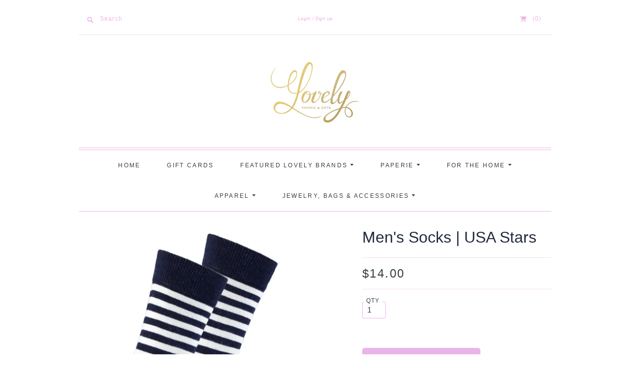

--- FILE ---
content_type: text/html; charset=utf-8
request_url: https://www.lovelypaperieandgifts.com/products/mens-socks-usa
body_size: 23221
content:
<!doctype html>
<html class="no-js">
<head>
  <link rel="stylesheet" href="https://obscure-escarpment-2240.herokuapp.com/stylesheets/bcpo-front.css">
  <script>var bcpo_product={"id":7649000489172,"title":"Men's Socks | USA Stars","handle":"mens-socks-usa","description":"\u003cmeta charset=\"utf-8\"\u003e\u003cspan data-mce-fragment=\"1\"\u003eAdd fun \u0026amp; funky touch to every outfit with the socks n socks premium men's cotton dress socks, which are here to dazzle everyone with their colorful design and trendy patterns! Comfort, luxury \u0026amp; style at your feet! Our business socks for men are made from 80% Turkish super-soft cotton, 18% nylon, and 2% spandex, in order to offer your feet a comfy, snug and perfect fit! Make a statement and put your best foot forward! Keep your feet warm, dry \u0026amp; comfortable all day, thanks to the nonslip weave.\u003c\/span\u003e","published_at":"2022-06-03T13:39:09-04:00","created_at":"2022-06-03T13:39:09-04:00","vendor":"Socks n Socks","type":"","tags":["FATHER'S DAY","Men"],"price":1400,"price_min":1400,"price_max":1400,"available":false,"price_varies":false,"compare_at_price":null,"compare_at_price_min":0,"compare_at_price_max":0,"compare_at_price_varies":false,"variants":[{"id":42880895123668,"title":"Default Title","option1":"Default Title","option2":null,"option3":null,"sku":"","requires_shipping":true,"taxable":true,"featured_image":null,"available":false,"name":"Men's Socks | USA Stars","public_title":null,"options":["Default Title"],"price":1400,"weight":283,"compare_at_price":null,"inventory_management":"shopify","barcode":"95123668","requires_selling_plan":false,"selling_plan_allocations":[]}],"images":["\/\/www.lovelypaperieandgifts.com\/cdn\/shop\/products\/ScreenShot2022-06-03at1.42.50PM.png?v=1654278246"],"featured_image":"\/\/www.lovelypaperieandgifts.com\/cdn\/shop\/products\/ScreenShot2022-06-03at1.42.50PM.png?v=1654278246","options":["Title"],"media":[{"alt":null,"id":29855392039124,"position":1,"preview_image":{"aspect_ratio":0.928,"height":829,"width":769,"src":"\/\/www.lovelypaperieandgifts.com\/cdn\/shop\/products\/ScreenShot2022-06-03at1.42.50PM.png?v=1654278246"},"aspect_ratio":0.928,"height":829,"media_type":"image","src":"\/\/www.lovelypaperieandgifts.com\/cdn\/shop\/products\/ScreenShot2022-06-03at1.42.50PM.png?v=1654278246","width":769}],"requires_selling_plan":false,"selling_plan_groups":[],"content":"\u003cmeta charset=\"utf-8\"\u003e\u003cspan data-mce-fragment=\"1\"\u003eAdd fun \u0026amp; funky touch to every outfit with the socks n socks premium men's cotton dress socks, which are here to dazzle everyone with their colorful design and trendy patterns! Comfort, luxury \u0026amp; style at your feet! Our business socks for men are made from 80% Turkish super-soft cotton, 18% nylon, and 2% spandex, in order to offer your feet a comfy, snug and perfect fit! Make a statement and put your best foot forward! Keep your feet warm, dry \u0026amp; comfortable all day, thanks to the nonslip weave.\u003c\/span\u003e"};  var bcpo_settings={"shop_currency":"USD","money_format2":"${{amount}} USD","money_format_without_currency":"${{amount}}"};var inventory_quantity = [];inventory_quantity.push(0);if(bcpo_product) { for (var i = 0; i < bcpo_product.variants.length; i += 1) { bcpo_product.variants[i].inventory_quantity = inventory_quantity[i]; }}window.bcpo = window.bcpo || {}; bcpo.cart = {"note":null,"attributes":{},"original_total_price":0,"total_price":0,"total_discount":0,"total_weight":0.0,"item_count":0,"items":[],"requires_shipping":false,"currency":"USD","items_subtotal_price":0,"cart_level_discount_applications":[],"checkout_charge_amount":0}; bcpo.ogFormData = FormData; bcpo.money_with_currency_format = "${{amount}} USD";bcpo.money_format = "${{amount}}";</script>

  <meta charset="utf-8">
  <meta http-equiv="X-UA-Compatible" content="IE=edge,chrome=1">

  
    <link rel="canonical" href="https://www.lovelypaperieandgifts.com/products/mens-socks-usa" />
  

  <title>
    Men&#39;s Socks | USA Stars

    

    

    
      &#8211; Lovely Paperie &amp; Gifts
    
  </title>

  
    <meta name="description" content="Add fun &amp;amp; funky touch to every outfit with the socks n socks premium men&#39;s cotton dress socks, which are here to dazzle everyone with their colorful design and trendy patterns! Comfort, luxury &amp;amp; style at your feet! Our business socks for men are made from 80% Turkish super-soft cotton, 18% nylon, and 2% spandex" />
  

  <meta name="viewport" content="width=device-width, initial-scale=1.0">

  
    <link rel="shortcut icon" href="//www.lovelypaperieandgifts.com/cdn/shop/files/Lovely_Favicon_5aa377ba-d593-4d44-8fdc-a0d7d55e94b0_16x16.png?v=1614331599" type="image/png" />
  

  
  















<meta property="og:site_name" content="Lovely Paperie &amp; Gifts">
<meta property="og:url" content="https://www.lovelypaperieandgifts.com/products/mens-socks-usa">
<meta property="og:title" content="Men&#39;s Socks | USA Stars">
<meta property="og:type" content="website">
<meta property="og:description" content="Add fun &amp;amp; funky touch to every outfit with the socks n socks premium men&#39;s cotton dress socks, which are here to dazzle everyone with their colorful design and trendy patterns! Comfort, luxury &amp;amp; style at your feet! Our business socks for men are made from 80% Turkish super-soft cotton, 18% nylon, and 2% spandex">




    
    
    

    
    
    <meta
      property="og:image"
      content="https://www.lovelypaperieandgifts.com/cdn/shop/products/ScreenShot2022-06-03at1.42.50PM_1200x1294.png?v=1654278246"
    />
    <meta
      property="og:image:secure_url"
      content="https://www.lovelypaperieandgifts.com/cdn/shop/products/ScreenShot2022-06-03at1.42.50PM_1200x1294.png?v=1654278246"
    />
    <meta property="og:image:width" content="1200" />
    <meta property="og:image:height" content="1294" />
    
    
    <meta property="og:image:alt" content="Social media image" />
  
















<meta name="twitter:title" content="Men&#39;s Socks | USA Stars">
<meta name="twitter:description" content="Add fun &amp;amp; funky touch to every outfit with the socks n socks premium men&#39;s cotton dress socks, which are here to dazzle everyone with their colorful design and trendy patterns! Comfort, luxury &amp;amp; style at your feet! Our business socks for men are made from 80% Turkish super-soft cotton, 18% nylon, and 2% spandex">


    
    
    
      
      
      <meta name="twitter:card" content="summary">
    
    
    <meta
      property="twitter:image"
      content="https://www.lovelypaperieandgifts.com/cdn/shop/products/ScreenShot2022-06-03at1.42.50PM_1200x1200_crop_center.png?v=1654278246"
    />
    <meta property="twitter:image:width" content="1200" />
    <meta property="twitter:image:height" content="1200" />
    
    
    <meta property="twitter:image:alt" content="Social media image" />
  


                <link href="//fonts.googleapis.com/css?family=Neuton:300,400,400i,700|News+Cycle:400,700" rel="stylesheet" type="text/css" media="all" />  


  <link href="//www.lovelypaperieandgifts.com/cdn/shop/t/3/assets/theme.css?v=30398151325931782621759259629" rel="stylesheet" type="text/css" media="all" />

  <script>
    document.documentElement.className=document.documentElement.className.replace(/\bno-js\b/,'js');
    if(window.Shopify&&window.Shopify.designMode)document.documentElement.className+=' in-theme-editor';
  </script>

  
  <script>
    window.Theme = window.Theme || {};
    window.Theme.version = "9.6.0";
    window.Theme.moneyFormat = "${{amount}}";
    window.Theme.routes = {
      "root_url": "/",
      "account_url": "/account",
      "account_login_url": "/account/login",
      "account_logout_url": "/account/logout",
      "account_register_url": "/account/register",
      "account_addresses_url": "/account/addresses",
      "collections_url": "/collections",
      "all_products_collection_url": "/collections/all",
      "search_url": "/search",
      "cart_url": "/cart",
      "cart_add_url": "/cart/add",
      "cart_change_url": "/cart/change",
      "cart_clear_url": "/cart/clear",
      "product_recommendations_url": "/recommendations/products",
    };
  </script>

  <script>window.performance && window.performance.mark && window.performance.mark('shopify.content_for_header.start');</script><meta name="facebook-domain-verification" content="aym8tl3f94kv0w2b8cz9vsi898o9h8">
<meta id="shopify-digital-wallet" name="shopify-digital-wallet" content="/41183445151/digital_wallets/dialog">
<meta name="shopify-checkout-api-token" content="3703aeea818c10a2675d06cf3a10cbc4">
<link rel="alternate" type="application/json+oembed" href="https://www.lovelypaperieandgifts.com/products/mens-socks-usa.oembed">
<script async="async" src="/checkouts/internal/preloads.js?locale=en-US"></script>
<link rel="preconnect" href="https://shop.app" crossorigin="anonymous">
<script async="async" src="https://shop.app/checkouts/internal/preloads.js?locale=en-US&shop_id=41183445151" crossorigin="anonymous"></script>
<script id="apple-pay-shop-capabilities" type="application/json">{"shopId":41183445151,"countryCode":"US","currencyCode":"USD","merchantCapabilities":["supports3DS"],"merchantId":"gid:\/\/shopify\/Shop\/41183445151","merchantName":"Lovely Paperie \u0026 Gifts","requiredBillingContactFields":["postalAddress","email","phone"],"requiredShippingContactFields":["postalAddress","email","phone"],"shippingType":"shipping","supportedNetworks":["visa","masterCard","amex","discover","elo","jcb"],"total":{"type":"pending","label":"Lovely Paperie \u0026 Gifts","amount":"1.00"},"shopifyPaymentsEnabled":true,"supportsSubscriptions":true}</script>
<script id="shopify-features" type="application/json">{"accessToken":"3703aeea818c10a2675d06cf3a10cbc4","betas":["rich-media-storefront-analytics"],"domain":"www.lovelypaperieandgifts.com","predictiveSearch":true,"shopId":41183445151,"locale":"en"}</script>
<script>var Shopify = Shopify || {};
Shopify.shop = "lovelypaperieandgifts.myshopify.com";
Shopify.locale = "en";
Shopify.currency = {"active":"USD","rate":"1.0"};
Shopify.country = "US";
Shopify.theme = {"name":"Editions","id":106064478367,"schema_name":"Editions","schema_version":"9.9.1","theme_store_id":457,"role":"main"};
Shopify.theme.handle = "null";
Shopify.theme.style = {"id":null,"handle":null};
Shopify.cdnHost = "www.lovelypaperieandgifts.com/cdn";
Shopify.routes = Shopify.routes || {};
Shopify.routes.root = "/";</script>
<script type="module">!function(o){(o.Shopify=o.Shopify||{}).modules=!0}(window);</script>
<script>!function(o){function n(){var o=[];function n(){o.push(Array.prototype.slice.apply(arguments))}return n.q=o,n}var t=o.Shopify=o.Shopify||{};t.loadFeatures=n(),t.autoloadFeatures=n()}(window);</script>
<script>
  window.ShopifyPay = window.ShopifyPay || {};
  window.ShopifyPay.apiHost = "shop.app\/pay";
  window.ShopifyPay.redirectState = null;
</script>
<script id="shop-js-analytics" type="application/json">{"pageType":"product"}</script>
<script defer="defer" async type="module" src="//www.lovelypaperieandgifts.com/cdn/shopifycloud/shop-js/modules/v2/client.init-shop-cart-sync_D0dqhulL.en.esm.js"></script>
<script defer="defer" async type="module" src="//www.lovelypaperieandgifts.com/cdn/shopifycloud/shop-js/modules/v2/chunk.common_CpVO7qML.esm.js"></script>
<script type="module">
  await import("//www.lovelypaperieandgifts.com/cdn/shopifycloud/shop-js/modules/v2/client.init-shop-cart-sync_D0dqhulL.en.esm.js");
await import("//www.lovelypaperieandgifts.com/cdn/shopifycloud/shop-js/modules/v2/chunk.common_CpVO7qML.esm.js");

  window.Shopify.SignInWithShop?.initShopCartSync?.({"fedCMEnabled":true,"windoidEnabled":true});

</script>
<script>
  window.Shopify = window.Shopify || {};
  if (!window.Shopify.featureAssets) window.Shopify.featureAssets = {};
  window.Shopify.featureAssets['shop-js'] = {"shop-cart-sync":["modules/v2/client.shop-cart-sync_D9bwt38V.en.esm.js","modules/v2/chunk.common_CpVO7qML.esm.js"],"init-fed-cm":["modules/v2/client.init-fed-cm_BJ8NPuHe.en.esm.js","modules/v2/chunk.common_CpVO7qML.esm.js"],"init-shop-email-lookup-coordinator":["modules/v2/client.init-shop-email-lookup-coordinator_pVrP2-kG.en.esm.js","modules/v2/chunk.common_CpVO7qML.esm.js"],"shop-cash-offers":["modules/v2/client.shop-cash-offers_CNh7FWN-.en.esm.js","modules/v2/chunk.common_CpVO7qML.esm.js","modules/v2/chunk.modal_DKF6x0Jh.esm.js"],"init-shop-cart-sync":["modules/v2/client.init-shop-cart-sync_D0dqhulL.en.esm.js","modules/v2/chunk.common_CpVO7qML.esm.js"],"init-windoid":["modules/v2/client.init-windoid_DaoAelzT.en.esm.js","modules/v2/chunk.common_CpVO7qML.esm.js"],"shop-toast-manager":["modules/v2/client.shop-toast-manager_1DND8Tac.en.esm.js","modules/v2/chunk.common_CpVO7qML.esm.js"],"pay-button":["modules/v2/client.pay-button_CFeQi1r6.en.esm.js","modules/v2/chunk.common_CpVO7qML.esm.js"],"shop-button":["modules/v2/client.shop-button_Ca94MDdQ.en.esm.js","modules/v2/chunk.common_CpVO7qML.esm.js"],"shop-login-button":["modules/v2/client.shop-login-button_DPYNfp1Z.en.esm.js","modules/v2/chunk.common_CpVO7qML.esm.js","modules/v2/chunk.modal_DKF6x0Jh.esm.js"],"avatar":["modules/v2/client.avatar_BTnouDA3.en.esm.js"],"shop-follow-button":["modules/v2/client.shop-follow-button_BMKh4nJE.en.esm.js","modules/v2/chunk.common_CpVO7qML.esm.js","modules/v2/chunk.modal_DKF6x0Jh.esm.js"],"init-customer-accounts-sign-up":["modules/v2/client.init-customer-accounts-sign-up_CJXi5kRN.en.esm.js","modules/v2/client.shop-login-button_DPYNfp1Z.en.esm.js","modules/v2/chunk.common_CpVO7qML.esm.js","modules/v2/chunk.modal_DKF6x0Jh.esm.js"],"init-shop-for-new-customer-accounts":["modules/v2/client.init-shop-for-new-customer-accounts_BoBxkgWu.en.esm.js","modules/v2/client.shop-login-button_DPYNfp1Z.en.esm.js","modules/v2/chunk.common_CpVO7qML.esm.js","modules/v2/chunk.modal_DKF6x0Jh.esm.js"],"init-customer-accounts":["modules/v2/client.init-customer-accounts_DCuDTzpR.en.esm.js","modules/v2/client.shop-login-button_DPYNfp1Z.en.esm.js","modules/v2/chunk.common_CpVO7qML.esm.js","modules/v2/chunk.modal_DKF6x0Jh.esm.js"],"checkout-modal":["modules/v2/client.checkout-modal_U_3e4VxF.en.esm.js","modules/v2/chunk.common_CpVO7qML.esm.js","modules/v2/chunk.modal_DKF6x0Jh.esm.js"],"lead-capture":["modules/v2/client.lead-capture_DEgn0Z8u.en.esm.js","modules/v2/chunk.common_CpVO7qML.esm.js","modules/v2/chunk.modal_DKF6x0Jh.esm.js"],"shop-login":["modules/v2/client.shop-login_CoM5QKZ_.en.esm.js","modules/v2/chunk.common_CpVO7qML.esm.js","modules/v2/chunk.modal_DKF6x0Jh.esm.js"],"payment-terms":["modules/v2/client.payment-terms_BmrqWn8r.en.esm.js","modules/v2/chunk.common_CpVO7qML.esm.js","modules/v2/chunk.modal_DKF6x0Jh.esm.js"]};
</script>
<script>(function() {
  var isLoaded = false;
  function asyncLoad() {
    if (isLoaded) return;
    isLoaded = true;
    var urls = ["\/\/cdn.shopify.com\/proxy\/07a0d027aa6198d33764e69da730f1e809f6de1f90a48d2165dfe24329741584\/obscure-escarpment-2240.herokuapp.com\/js\/best_custom_product_options.js?shop=lovelypaperieandgifts.myshopify.com\u0026sp-cache-control=cHVibGljLCBtYXgtYWdlPTkwMA"];
    for (var i = 0; i < urls.length; i++) {
      var s = document.createElement('script');
      s.type = 'text/javascript';
      s.async = true;
      s.src = urls[i];
      var x = document.getElementsByTagName('script')[0];
      x.parentNode.insertBefore(s, x);
    }
  };
  if(window.attachEvent) {
    window.attachEvent('onload', asyncLoad);
  } else {
    window.addEventListener('load', asyncLoad, false);
  }
})();</script>
<script id="__st">var __st={"a":41183445151,"offset":-18000,"reqid":"e3af7aed-e870-466e-83de-ee72de734cbe-1763929486","pageurl":"www.lovelypaperieandgifts.com\/products\/mens-socks-usa","u":"714d3cdeda29","p":"product","rtyp":"product","rid":7649000489172};</script>
<script>window.ShopifyPaypalV4VisibilityTracking = true;</script>
<script id="captcha-bootstrap">!function(){'use strict';const t='contact',e='account',n='new_comment',o=[[t,t],['blogs',n],['comments',n],[t,'customer']],c=[[e,'customer_login'],[e,'guest_login'],[e,'recover_customer_password'],[e,'create_customer']],r=t=>t.map((([t,e])=>`form[action*='/${t}']:not([data-nocaptcha='true']) input[name='form_type'][value='${e}']`)).join(','),a=t=>()=>t?[...document.querySelectorAll(t)].map((t=>t.form)):[];function s(){const t=[...o],e=r(t);return a(e)}const i='password',u='form_key',d=['recaptcha-v3-token','g-recaptcha-response','h-captcha-response',i],f=()=>{try{return window.sessionStorage}catch{return}},m='__shopify_v',_=t=>t.elements[u];function p(t,e,n=!1){try{const o=window.sessionStorage,c=JSON.parse(o.getItem(e)),{data:r}=function(t){const{data:e,action:n}=t;return t[m]||n?{data:e,action:n}:{data:t,action:n}}(c);for(const[e,n]of Object.entries(r))t.elements[e]&&(t.elements[e].value=n);n&&o.removeItem(e)}catch(o){console.error('form repopulation failed',{error:o})}}const l='form_type',E='cptcha';function T(t){t.dataset[E]=!0}const w=window,h=w.document,L='Shopify',v='ce_forms',y='captcha';let A=!1;((t,e)=>{const n=(g='f06e6c50-85a8-45c8-87d0-21a2b65856fe',I='https://cdn.shopify.com/shopifycloud/storefront-forms-hcaptcha/ce_storefront_forms_captcha_hcaptcha.v1.5.2.iife.js',D={infoText:'Protected by hCaptcha',privacyText:'Privacy',termsText:'Terms'},(t,e,n)=>{const o=w[L][v],c=o.bindForm;if(c)return c(t,g,e,D).then(n);var r;o.q.push([[t,g,e,D],n]),r=I,A||(h.body.append(Object.assign(h.createElement('script'),{id:'captcha-provider',async:!0,src:r})),A=!0)});var g,I,D;w[L]=w[L]||{},w[L][v]=w[L][v]||{},w[L][v].q=[],w[L][y]=w[L][y]||{},w[L][y].protect=function(t,e){n(t,void 0,e),T(t)},Object.freeze(w[L][y]),function(t,e,n,w,h,L){const[v,y,A,g]=function(t,e,n){const i=e?o:[],u=t?c:[],d=[...i,...u],f=r(d),m=r(i),_=r(d.filter((([t,e])=>n.includes(e))));return[a(f),a(m),a(_),s()]}(w,h,L),I=t=>{const e=t.target;return e instanceof HTMLFormElement?e:e&&e.form},D=t=>v().includes(t);t.addEventListener('submit',(t=>{const e=I(t);if(!e)return;const n=D(e)&&!e.dataset.hcaptchaBound&&!e.dataset.recaptchaBound,o=_(e),c=g().includes(e)&&(!o||!o.value);(n||c)&&t.preventDefault(),c&&!n&&(function(t){try{if(!f())return;!function(t){const e=f();if(!e)return;const n=_(t);if(!n)return;const o=n.value;o&&e.removeItem(o)}(t);const e=Array.from(Array(32),(()=>Math.random().toString(36)[2])).join('');!function(t,e){_(t)||t.append(Object.assign(document.createElement('input'),{type:'hidden',name:u})),t.elements[u].value=e}(t,e),function(t,e){const n=f();if(!n)return;const o=[...t.querySelectorAll(`input[type='${i}']`)].map((({name:t})=>t)),c=[...d,...o],r={};for(const[a,s]of new FormData(t).entries())c.includes(a)||(r[a]=s);n.setItem(e,JSON.stringify({[m]:1,action:t.action,data:r}))}(t,e)}catch(e){console.error('failed to persist form',e)}}(e),e.submit())}));const S=(t,e)=>{t&&!t.dataset[E]&&(n(t,e.some((e=>e===t))),T(t))};for(const o of['focusin','change'])t.addEventListener(o,(t=>{const e=I(t);D(e)&&S(e,y())}));const B=e.get('form_key'),M=e.get(l),P=B&&M;t.addEventListener('DOMContentLoaded',(()=>{const t=y();if(P)for(const e of t)e.elements[l].value===M&&p(e,B);[...new Set([...A(),...v().filter((t=>'true'===t.dataset.shopifyCaptcha))])].forEach((e=>S(e,t)))}))}(h,new URLSearchParams(w.location.search),n,t,e,['guest_login'])})(!0,!0)}();</script>
<script integrity="sha256-52AcMU7V7pcBOXWImdc/TAGTFKeNjmkeM1Pvks/DTgc=" data-source-attribution="shopify.loadfeatures" defer="defer" src="//www.lovelypaperieandgifts.com/cdn/shopifycloud/storefront/assets/storefront/load_feature-81c60534.js" crossorigin="anonymous"></script>
<script crossorigin="anonymous" defer="defer" src="//www.lovelypaperieandgifts.com/cdn/shopifycloud/storefront/assets/shopify_pay/storefront-65b4c6d7.js?v=20250812"></script>
<script data-source-attribution="shopify.dynamic_checkout.dynamic.init">var Shopify=Shopify||{};Shopify.PaymentButton=Shopify.PaymentButton||{isStorefrontPortableWallets:!0,init:function(){window.Shopify.PaymentButton.init=function(){};var t=document.createElement("script");t.src="https://www.lovelypaperieandgifts.com/cdn/shopifycloud/portable-wallets/latest/portable-wallets.en.js",t.type="module",document.head.appendChild(t)}};
</script>
<script data-source-attribution="shopify.dynamic_checkout.buyer_consent">
  function portableWalletsHideBuyerConsent(e){var t=document.getElementById("shopify-buyer-consent"),n=document.getElementById("shopify-subscription-policy-button");t&&n&&(t.classList.add("hidden"),t.setAttribute("aria-hidden","true"),n.removeEventListener("click",e))}function portableWalletsShowBuyerConsent(e){var t=document.getElementById("shopify-buyer-consent"),n=document.getElementById("shopify-subscription-policy-button");t&&n&&(t.classList.remove("hidden"),t.removeAttribute("aria-hidden"),n.addEventListener("click",e))}window.Shopify?.PaymentButton&&(window.Shopify.PaymentButton.hideBuyerConsent=portableWalletsHideBuyerConsent,window.Shopify.PaymentButton.showBuyerConsent=portableWalletsShowBuyerConsent);
</script>
<script>
  function portableWalletsCleanup(e){e&&e.src&&console.error("Failed to load portable wallets script "+e.src);var t=document.querySelectorAll("shopify-accelerated-checkout .shopify-payment-button__skeleton, shopify-accelerated-checkout-cart .wallet-cart-button__skeleton"),e=document.getElementById("shopify-buyer-consent");for(let e=0;e<t.length;e++)t[e].remove();e&&e.remove()}function portableWalletsNotLoadedAsModule(e){e instanceof ErrorEvent&&"string"==typeof e.message&&e.message.includes("import.meta")&&"string"==typeof e.filename&&e.filename.includes("portable-wallets")&&(window.removeEventListener("error",portableWalletsNotLoadedAsModule),window.Shopify.PaymentButton.failedToLoad=e,"loading"===document.readyState?document.addEventListener("DOMContentLoaded",window.Shopify.PaymentButton.init):window.Shopify.PaymentButton.init())}window.addEventListener("error",portableWalletsNotLoadedAsModule);
</script>

<script type="module" src="https://www.lovelypaperieandgifts.com/cdn/shopifycloud/portable-wallets/latest/portable-wallets.en.js" onError="portableWalletsCleanup(this)" crossorigin="anonymous"></script>
<script nomodule>
  document.addEventListener("DOMContentLoaded", portableWalletsCleanup);
</script>

<link id="shopify-accelerated-checkout-styles" rel="stylesheet" media="screen" href="https://www.lovelypaperieandgifts.com/cdn/shopifycloud/portable-wallets/latest/accelerated-checkout-backwards-compat.css" crossorigin="anonymous">
<style id="shopify-accelerated-checkout-cart">
        #shopify-buyer-consent {
  margin-top: 1em;
  display: inline-block;
  width: 100%;
}

#shopify-buyer-consent.hidden {
  display: none;
}

#shopify-subscription-policy-button {
  background: none;
  border: none;
  padding: 0;
  text-decoration: underline;
  font-size: inherit;
  cursor: pointer;
}

#shopify-subscription-policy-button::before {
  box-shadow: none;
}

      </style>

<script>window.performance && window.performance.mark && window.performance.mark('shopify.content_for_header.end');</script>
  
<link href="https://monorail-edge.shopifysvc.com" rel="dns-prefetch">
<script>(function(){if ("sendBeacon" in navigator && "performance" in window) {try {var session_token_from_headers = performance.getEntriesByType('navigation')[0].serverTiming.find(x => x.name == '_s').description;} catch {var session_token_from_headers = undefined;}var session_cookie_matches = document.cookie.match(/_shopify_s=([^;]*)/);var session_token_from_cookie = session_cookie_matches && session_cookie_matches.length === 2 ? session_cookie_matches[1] : "";var session_token = session_token_from_headers || session_token_from_cookie || "";function handle_abandonment_event(e) {var entries = performance.getEntries().filter(function(entry) {return /monorail-edge.shopifysvc.com/.test(entry.name);});if (!window.abandonment_tracked && entries.length === 0) {window.abandonment_tracked = true;var currentMs = Date.now();var navigation_start = performance.timing.navigationStart;var payload = {shop_id: 41183445151,url: window.location.href,navigation_start,duration: currentMs - navigation_start,session_token,page_type: "product"};window.navigator.sendBeacon("https://monorail-edge.shopifysvc.com/v1/produce", JSON.stringify({schema_id: "online_store_buyer_site_abandonment/1.1",payload: payload,metadata: {event_created_at_ms: currentMs,event_sent_at_ms: currentMs}}));}}window.addEventListener('pagehide', handle_abandonment_event);}}());</script>
<script id="web-pixels-manager-setup">(function e(e,d,r,n,o){if(void 0===o&&(o={}),!Boolean(null===(a=null===(i=window.Shopify)||void 0===i?void 0:i.analytics)||void 0===a?void 0:a.replayQueue)){var i,a;window.Shopify=window.Shopify||{};var t=window.Shopify;t.analytics=t.analytics||{};var s=t.analytics;s.replayQueue=[],s.publish=function(e,d,r){return s.replayQueue.push([e,d,r]),!0};try{self.performance.mark("wpm:start")}catch(e){}var l=function(){var e={modern:/Edge?\/(1{2}[4-9]|1[2-9]\d|[2-9]\d{2}|\d{4,})\.\d+(\.\d+|)|Firefox\/(1{2}[4-9]|1[2-9]\d|[2-9]\d{2}|\d{4,})\.\d+(\.\d+|)|Chrom(ium|e)\/(9{2}|\d{3,})\.\d+(\.\d+|)|(Maci|X1{2}).+ Version\/(15\.\d+|(1[6-9]|[2-9]\d|\d{3,})\.\d+)([,.]\d+|)( \(\w+\)|)( Mobile\/\w+|) Safari\/|Chrome.+OPR\/(9{2}|\d{3,})\.\d+\.\d+|(CPU[ +]OS|iPhone[ +]OS|CPU[ +]iPhone|CPU IPhone OS|CPU iPad OS)[ +]+(15[._]\d+|(1[6-9]|[2-9]\d|\d{3,})[._]\d+)([._]\d+|)|Android:?[ /-](13[3-9]|1[4-9]\d|[2-9]\d{2}|\d{4,})(\.\d+|)(\.\d+|)|Android.+Firefox\/(13[5-9]|1[4-9]\d|[2-9]\d{2}|\d{4,})\.\d+(\.\d+|)|Android.+Chrom(ium|e)\/(13[3-9]|1[4-9]\d|[2-9]\d{2}|\d{4,})\.\d+(\.\d+|)|SamsungBrowser\/([2-9]\d|\d{3,})\.\d+/,legacy:/Edge?\/(1[6-9]|[2-9]\d|\d{3,})\.\d+(\.\d+|)|Firefox\/(5[4-9]|[6-9]\d|\d{3,})\.\d+(\.\d+|)|Chrom(ium|e)\/(5[1-9]|[6-9]\d|\d{3,})\.\d+(\.\d+|)([\d.]+$|.*Safari\/(?![\d.]+ Edge\/[\d.]+$))|(Maci|X1{2}).+ Version\/(10\.\d+|(1[1-9]|[2-9]\d|\d{3,})\.\d+)([,.]\d+|)( \(\w+\)|)( Mobile\/\w+|) Safari\/|Chrome.+OPR\/(3[89]|[4-9]\d|\d{3,})\.\d+\.\d+|(CPU[ +]OS|iPhone[ +]OS|CPU[ +]iPhone|CPU IPhone OS|CPU iPad OS)[ +]+(10[._]\d+|(1[1-9]|[2-9]\d|\d{3,})[._]\d+)([._]\d+|)|Android:?[ /-](13[3-9]|1[4-9]\d|[2-9]\d{2}|\d{4,})(\.\d+|)(\.\d+|)|Mobile Safari.+OPR\/([89]\d|\d{3,})\.\d+\.\d+|Android.+Firefox\/(13[5-9]|1[4-9]\d|[2-9]\d{2}|\d{4,})\.\d+(\.\d+|)|Android.+Chrom(ium|e)\/(13[3-9]|1[4-9]\d|[2-9]\d{2}|\d{4,})\.\d+(\.\d+|)|Android.+(UC? ?Browser|UCWEB|U3)[ /]?(15\.([5-9]|\d{2,})|(1[6-9]|[2-9]\d|\d{3,})\.\d+)\.\d+|SamsungBrowser\/(5\.\d+|([6-9]|\d{2,})\.\d+)|Android.+MQ{2}Browser\/(14(\.(9|\d{2,})|)|(1[5-9]|[2-9]\d|\d{3,})(\.\d+|))(\.\d+|)|K[Aa][Ii]OS\/(3\.\d+|([4-9]|\d{2,})\.\d+)(\.\d+|)/},d=e.modern,r=e.legacy,n=navigator.userAgent;return n.match(d)?"modern":n.match(r)?"legacy":"unknown"}(),u="modern"===l?"modern":"legacy",c=(null!=n?n:{modern:"",legacy:""})[u],f=function(e){return[e.baseUrl,"/wpm","/b",e.hashVersion,"modern"===e.buildTarget?"m":"l",".js"].join("")}({baseUrl:d,hashVersion:r,buildTarget:u}),m=function(e){var d=e.version,r=e.bundleTarget,n=e.surface,o=e.pageUrl,i=e.monorailEndpoint;return{emit:function(e){var a=e.status,t=e.errorMsg,s=(new Date).getTime(),l=JSON.stringify({metadata:{event_sent_at_ms:s},events:[{schema_id:"web_pixels_manager_load/3.1",payload:{version:d,bundle_target:r,page_url:o,status:a,surface:n,error_msg:t},metadata:{event_created_at_ms:s}}]});if(!i)return console&&console.warn&&console.warn("[Web Pixels Manager] No Monorail endpoint provided, skipping logging."),!1;try{return self.navigator.sendBeacon.bind(self.navigator)(i,l)}catch(e){}var u=new XMLHttpRequest;try{return u.open("POST",i,!0),u.setRequestHeader("Content-Type","text/plain"),u.send(l),!0}catch(e){return console&&console.warn&&console.warn("[Web Pixels Manager] Got an unhandled error while logging to Monorail."),!1}}}}({version:r,bundleTarget:l,surface:e.surface,pageUrl:self.location.href,monorailEndpoint:e.monorailEndpoint});try{o.browserTarget=l,function(e){var d=e.src,r=e.async,n=void 0===r||r,o=e.onload,i=e.onerror,a=e.sri,t=e.scriptDataAttributes,s=void 0===t?{}:t,l=document.createElement("script"),u=document.querySelector("head"),c=document.querySelector("body");if(l.async=n,l.src=d,a&&(l.integrity=a,l.crossOrigin="anonymous"),s)for(var f in s)if(Object.prototype.hasOwnProperty.call(s,f))try{l.dataset[f]=s[f]}catch(e){}if(o&&l.addEventListener("load",o),i&&l.addEventListener("error",i),u)u.appendChild(l);else{if(!c)throw new Error("Did not find a head or body element to append the script");c.appendChild(l)}}({src:f,async:!0,onload:function(){if(!function(){var e,d;return Boolean(null===(d=null===(e=window.Shopify)||void 0===e?void 0:e.analytics)||void 0===d?void 0:d.initialized)}()){var d=window.webPixelsManager.init(e)||void 0;if(d){var r=window.Shopify.analytics;r.replayQueue.forEach((function(e){var r=e[0],n=e[1],o=e[2];d.publishCustomEvent(r,n,o)})),r.replayQueue=[],r.publish=d.publishCustomEvent,r.visitor=d.visitor,r.initialized=!0}}},onerror:function(){return m.emit({status:"failed",errorMsg:"".concat(f," has failed to load")})},sri:function(e){var d=/^sha384-[A-Za-z0-9+/=]+$/;return"string"==typeof e&&d.test(e)}(c)?c:"",scriptDataAttributes:o}),m.emit({status:"loading"})}catch(e){m.emit({status:"failed",errorMsg:(null==e?void 0:e.message)||"Unknown error"})}}})({shopId: 41183445151,storefrontBaseUrl: "https://www.lovelypaperieandgifts.com",extensionsBaseUrl: "https://extensions.shopifycdn.com/cdn/shopifycloud/web-pixels-manager",monorailEndpoint: "https://monorail-edge.shopifysvc.com/unstable/produce_batch",surface: "storefront-renderer",enabledBetaFlags: ["2dca8a86"],webPixelsConfigList: [{"id":"122224852","configuration":"{\"pixel_id\":\"355771719028352\",\"pixel_type\":\"facebook_pixel\",\"metaapp_system_user_token\":\"-\"}","eventPayloadVersion":"v1","runtimeContext":"OPEN","scriptVersion":"ca16bc87fe92b6042fbaa3acc2fbdaa6","type":"APP","apiClientId":2329312,"privacyPurposes":["ANALYTICS","MARKETING","SALE_OF_DATA"],"dataSharingAdjustments":{"protectedCustomerApprovalScopes":["read_customer_address","read_customer_email","read_customer_name","read_customer_personal_data","read_customer_phone"]}},{"id":"77430996","eventPayloadVersion":"v1","runtimeContext":"LAX","scriptVersion":"1","type":"CUSTOM","privacyPurposes":["ANALYTICS"],"name":"Google Analytics tag (migrated)"},{"id":"shopify-app-pixel","configuration":"{}","eventPayloadVersion":"v1","runtimeContext":"STRICT","scriptVersion":"0450","apiClientId":"shopify-pixel","type":"APP","privacyPurposes":["ANALYTICS","MARKETING"]},{"id":"shopify-custom-pixel","eventPayloadVersion":"v1","runtimeContext":"LAX","scriptVersion":"0450","apiClientId":"shopify-pixel","type":"CUSTOM","privacyPurposes":["ANALYTICS","MARKETING"]}],isMerchantRequest: false,initData: {"shop":{"name":"Lovely Paperie \u0026 Gifts","paymentSettings":{"currencyCode":"USD"},"myshopifyDomain":"lovelypaperieandgifts.myshopify.com","countryCode":"US","storefrontUrl":"https:\/\/www.lovelypaperieandgifts.com"},"customer":null,"cart":null,"checkout":null,"productVariants":[{"price":{"amount":14.0,"currencyCode":"USD"},"product":{"title":"Men's Socks | USA Stars","vendor":"Socks n Socks","id":"7649000489172","untranslatedTitle":"Men's Socks | USA Stars","url":"\/products\/mens-socks-usa","type":""},"id":"42880895123668","image":{"src":"\/\/www.lovelypaperieandgifts.com\/cdn\/shop\/products\/ScreenShot2022-06-03at1.42.50PM.png?v=1654278246"},"sku":"","title":"Default Title","untranslatedTitle":"Default Title"}],"purchasingCompany":null},},"https://www.lovelypaperieandgifts.com/cdn","ae1676cfwd2530674p4253c800m34e853cb",{"modern":"","legacy":""},{"shopId":"41183445151","storefrontBaseUrl":"https:\/\/www.lovelypaperieandgifts.com","extensionBaseUrl":"https:\/\/extensions.shopifycdn.com\/cdn\/shopifycloud\/web-pixels-manager","surface":"storefront-renderer","enabledBetaFlags":"[\"2dca8a86\"]","isMerchantRequest":"false","hashVersion":"ae1676cfwd2530674p4253c800m34e853cb","publish":"custom","events":"[[\"page_viewed\",{}],[\"product_viewed\",{\"productVariant\":{\"price\":{\"amount\":14.0,\"currencyCode\":\"USD\"},\"product\":{\"title\":\"Men's Socks | USA Stars\",\"vendor\":\"Socks n Socks\",\"id\":\"7649000489172\",\"untranslatedTitle\":\"Men's Socks | USA Stars\",\"url\":\"\/products\/mens-socks-usa\",\"type\":\"\"},\"id\":\"42880895123668\",\"image\":{\"src\":\"\/\/www.lovelypaperieandgifts.com\/cdn\/shop\/products\/ScreenShot2022-06-03at1.42.50PM.png?v=1654278246\"},\"sku\":\"\",\"title\":\"Default Title\",\"untranslatedTitle\":\"Default Title\"}}]]"});</script><script>
  window.ShopifyAnalytics = window.ShopifyAnalytics || {};
  window.ShopifyAnalytics.meta = window.ShopifyAnalytics.meta || {};
  window.ShopifyAnalytics.meta.currency = 'USD';
  var meta = {"product":{"id":7649000489172,"gid":"gid:\/\/shopify\/Product\/7649000489172","vendor":"Socks n Socks","type":"","variants":[{"id":42880895123668,"price":1400,"name":"Men's Socks | USA Stars","public_title":null,"sku":""}],"remote":false},"page":{"pageType":"product","resourceType":"product","resourceId":7649000489172}};
  for (var attr in meta) {
    window.ShopifyAnalytics.meta[attr] = meta[attr];
  }
</script>
<script class="analytics">
  (function () {
    var customDocumentWrite = function(content) {
      var jquery = null;

      if (window.jQuery) {
        jquery = window.jQuery;
      } else if (window.Checkout && window.Checkout.$) {
        jquery = window.Checkout.$;
      }

      if (jquery) {
        jquery('body').append(content);
      }
    };

    var hasLoggedConversion = function(token) {
      if (token) {
        return document.cookie.indexOf('loggedConversion=' + token) !== -1;
      }
      return false;
    }

    var setCookieIfConversion = function(token) {
      if (token) {
        var twoMonthsFromNow = new Date(Date.now());
        twoMonthsFromNow.setMonth(twoMonthsFromNow.getMonth() + 2);

        document.cookie = 'loggedConversion=' + token + '; expires=' + twoMonthsFromNow;
      }
    }

    var trekkie = window.ShopifyAnalytics.lib = window.trekkie = window.trekkie || [];
    if (trekkie.integrations) {
      return;
    }
    trekkie.methods = [
      'identify',
      'page',
      'ready',
      'track',
      'trackForm',
      'trackLink'
    ];
    trekkie.factory = function(method) {
      return function() {
        var args = Array.prototype.slice.call(arguments);
        args.unshift(method);
        trekkie.push(args);
        return trekkie;
      };
    };
    for (var i = 0; i < trekkie.methods.length; i++) {
      var key = trekkie.methods[i];
      trekkie[key] = trekkie.factory(key);
    }
    trekkie.load = function(config) {
      trekkie.config = config || {};
      trekkie.config.initialDocumentCookie = document.cookie;
      var first = document.getElementsByTagName('script')[0];
      var script = document.createElement('script');
      script.type = 'text/javascript';
      script.onerror = function(e) {
        var scriptFallback = document.createElement('script');
        scriptFallback.type = 'text/javascript';
        scriptFallback.onerror = function(error) {
                var Monorail = {
      produce: function produce(monorailDomain, schemaId, payload) {
        var currentMs = new Date().getTime();
        var event = {
          schema_id: schemaId,
          payload: payload,
          metadata: {
            event_created_at_ms: currentMs,
            event_sent_at_ms: currentMs
          }
        };
        return Monorail.sendRequest("https://" + monorailDomain + "/v1/produce", JSON.stringify(event));
      },
      sendRequest: function sendRequest(endpointUrl, payload) {
        // Try the sendBeacon API
        if (window && window.navigator && typeof window.navigator.sendBeacon === 'function' && typeof window.Blob === 'function' && !Monorail.isIos12()) {
          var blobData = new window.Blob([payload], {
            type: 'text/plain'
          });

          if (window.navigator.sendBeacon(endpointUrl, blobData)) {
            return true;
          } // sendBeacon was not successful

        } // XHR beacon

        var xhr = new XMLHttpRequest();

        try {
          xhr.open('POST', endpointUrl);
          xhr.setRequestHeader('Content-Type', 'text/plain');
          xhr.send(payload);
        } catch (e) {
          console.log(e);
        }

        return false;
      },
      isIos12: function isIos12() {
        return window.navigator.userAgent.lastIndexOf('iPhone; CPU iPhone OS 12_') !== -1 || window.navigator.userAgent.lastIndexOf('iPad; CPU OS 12_') !== -1;
      }
    };
    Monorail.produce('monorail-edge.shopifysvc.com',
      'trekkie_storefront_load_errors/1.1',
      {shop_id: 41183445151,
      theme_id: 106064478367,
      app_name: "storefront",
      context_url: window.location.href,
      source_url: "//www.lovelypaperieandgifts.com/cdn/s/trekkie.storefront.3c703df509f0f96f3237c9daa54e2777acf1a1dd.min.js"});

        };
        scriptFallback.async = true;
        scriptFallback.src = '//www.lovelypaperieandgifts.com/cdn/s/trekkie.storefront.3c703df509f0f96f3237c9daa54e2777acf1a1dd.min.js';
        first.parentNode.insertBefore(scriptFallback, first);
      };
      script.async = true;
      script.src = '//www.lovelypaperieandgifts.com/cdn/s/trekkie.storefront.3c703df509f0f96f3237c9daa54e2777acf1a1dd.min.js';
      first.parentNode.insertBefore(script, first);
    };
    trekkie.load(
      {"Trekkie":{"appName":"storefront","development":false,"defaultAttributes":{"shopId":41183445151,"isMerchantRequest":null,"themeId":106064478367,"themeCityHash":"16699901733039169270","contentLanguage":"en","currency":"USD","eventMetadataId":"ab649587-e44b-49c3-9f80-de5925fb3123"},"isServerSideCookieWritingEnabled":true,"monorailRegion":"shop_domain","enabledBetaFlags":["f0df213a"]},"Session Attribution":{},"S2S":{"facebookCapiEnabled":true,"source":"trekkie-storefront-renderer","apiClientId":580111}}
    );

    var loaded = false;
    trekkie.ready(function() {
      if (loaded) return;
      loaded = true;

      window.ShopifyAnalytics.lib = window.trekkie;

      var originalDocumentWrite = document.write;
      document.write = customDocumentWrite;
      try { window.ShopifyAnalytics.merchantGoogleAnalytics.call(this); } catch(error) {};
      document.write = originalDocumentWrite;

      window.ShopifyAnalytics.lib.page(null,{"pageType":"product","resourceType":"product","resourceId":7649000489172,"shopifyEmitted":true});

      var match = window.location.pathname.match(/checkouts\/(.+)\/(thank_you|post_purchase)/)
      var token = match? match[1]: undefined;
      if (!hasLoggedConversion(token)) {
        setCookieIfConversion(token);
        window.ShopifyAnalytics.lib.track("Viewed Product",{"currency":"USD","variantId":42880895123668,"productId":7649000489172,"productGid":"gid:\/\/shopify\/Product\/7649000489172","name":"Men's Socks | USA Stars","price":"14.00","sku":"","brand":"Socks n Socks","variant":null,"category":"","nonInteraction":true,"remote":false},undefined,undefined,{"shopifyEmitted":true});
      window.ShopifyAnalytics.lib.track("monorail:\/\/trekkie_storefront_viewed_product\/1.1",{"currency":"USD","variantId":42880895123668,"productId":7649000489172,"productGid":"gid:\/\/shopify\/Product\/7649000489172","name":"Men's Socks | USA Stars","price":"14.00","sku":"","brand":"Socks n Socks","variant":null,"category":"","nonInteraction":true,"remote":false,"referer":"https:\/\/www.lovelypaperieandgifts.com\/products\/mens-socks-usa"});
      }
    });


        var eventsListenerScript = document.createElement('script');
        eventsListenerScript.async = true;
        eventsListenerScript.src = "//www.lovelypaperieandgifts.com/cdn/shopifycloud/storefront/assets/shop_events_listener-3da45d37.js";
        document.getElementsByTagName('head')[0].appendChild(eventsListenerScript);

})();</script>
  <script>
  if (!window.ga || (window.ga && typeof window.ga !== 'function')) {
    window.ga = function ga() {
      (window.ga.q = window.ga.q || []).push(arguments);
      if (window.Shopify && window.Shopify.analytics && typeof window.Shopify.analytics.publish === 'function') {
        window.Shopify.analytics.publish("ga_stub_called", {}, {sendTo: "google_osp_migration"});
      }
      console.error("Shopify's Google Analytics stub called with:", Array.from(arguments), "\nSee https://help.shopify.com/manual/promoting-marketing/pixels/pixel-migration#google for more information.");
    };
    if (window.Shopify && window.Shopify.analytics && typeof window.Shopify.analytics.publish === 'function') {
      window.Shopify.analytics.publish("ga_stub_initialized", {}, {sendTo: "google_osp_migration"});
    }
  }
</script>
<script
  defer
  src="https://www.lovelypaperieandgifts.com/cdn/shopifycloud/perf-kit/shopify-perf-kit-2.1.2.min.js"
  data-application="storefront-renderer"
  data-shop-id="41183445151"
  data-render-region="gcp-us-central1"
  data-page-type="product"
  data-theme-instance-id="106064478367"
  data-theme-name="Editions"
  data-theme-version="9.9.1"
  data-monorail-region="shop_domain"
  data-resource-timing-sampling-rate="10"
  data-shs="true"
  data-shs-beacon="true"
  data-shs-export-with-fetch="true"
  data-shs-logs-sample-rate="1"
></script>
</head>

<body class="
  template-product
  
">

  <div class="svg-sprite" style="width:0; height:0; visibility:hidden; position: absolute;">
  <svg xmlns="http://www.w3.org/2000/svg">
    <symbol viewBox="0 0 7 4" id="icon-arrow-down" xmlns="http://www.w3.org/2000/svg"><path d="M0 0h6.857L3.429 4" fill-rule="evenodd"/></symbol>
    <symbol viewBox="0 0 13 22" id="icon-arrow-left" xmlns="http://www.w3.org/2000/svg"><path d="M12.121 20l-1.414 1.414L0 10.707 10.707 0l1.414 1.414-9.293 9.293" fill-rule="evenodd"/></symbol>
    <symbol viewBox="0 0 13 22" id="icon-arrow-right" xmlns="http://www.w3.org/2000/svg"><path d="M0 20l1.414 1.414 10.707-10.707L1.414 0 0 1.414l9.293 9.293" fill-rule="evenodd"/></symbol>
    <symbol viewBox="0 0 18 16" id="icon-cart" xmlns="http://www.w3.org/2000/svg"><path d="M15.742 12.065H5.292a1.04 1.04 0 01-1.003-.762L1.631 1.337H0V0h1.875c.468 0 .878.312 1.003.762l2.658 9.966h10.213v1.337h-.007zm-10.073.816a1.493 1.493 0 00-1.056 2.55 1.496 1.496 0 002.55-1.056c0-.825-.668-1.493-1.494-1.494zm10.2 1.618a1.495 1.495 0 11-2.988.013 1.495 1.495 0 012.988-.013zM6.292 9.088a.339.339 0 00.318.236h8.357a.318.318 0 00.319-.262l1.813-7.017a.32.32 0 00-.319-.376H4.735a.32.32 0 00-.319.402l1.876 7.017z" fill-rule="evenodd"/></symbol>
    <symbol viewBox="0 0 62 46" id="icon-cart-bold" xmlns="http://www.w3.org/2000/svg"><path d="M27.698 45.363c2.043 0 3.7-1.648 3.7-3.682 0-2.032-1.657-3.68-3.7-3.68A3.688 3.688 0 0024 41.68a3.69 3.69 0 003.698 3.683zm16 0c2.043 0 3.7-1.648 3.7-3.682 0-2.032-1.657-3.68-3.7-3.68A3.688 3.688 0 0040 41.68a3.69 3.69 0 003.698 3.683zM18.606 33.847c.19.513.776.928 1.322.928h31.994c.547 0 1.138-.41 1.322-.93l.25-.7 8.037-22.59c.182-.508-.117-.92-.654-.918l-3.26.008c-.542 0-1.133.425-1.31.924l-6.712 18.848a.739.739 0 01-.656.46l-26.058.007a.75.75 0 01-.66-.46L12.15 2.096l-.253-.69C11.71.9 11.127.49 10.58.49H.98a.98.98 0 00-.98.99v2.917c0 .547.436.99.98.99h7.14l10.486 28.46z"/></symbol>
    <symbol viewBox="0 0 18 18" id="icon-cart-plus-bold" xmlns="http://www.w3.org/2000/svg"><path d="M10.825 10.776v5.87c0 .55-.444.987-.993.987h-1.95a.984.984 0 01-.993-.986v-5.87H.977a.985.985 0 01-.978-.99v-1.94c0-.54.438-.99.978-.99h5.91V.987c0-.55.446-.987.994-.987h1.95c.557 0 .993.44.993.986v5.87h5.912c.54 0 .978.444.978.99v1.94c0 .54-.438.99-.978.99h-5.912z"/></symbol>
    <symbol viewBox="0 0 17 17" id="icon-cart-plus-thin" xmlns="http://www.w3.org/2000/svg"><path d="M7 9.52v5.46a1.26 1.26 0 001.26 1.26c.69 0 1.26-.567 1.26-1.26V9.52h5.46c.695 0 1.26-.567 1.26-1.26 0-.7-.565-1.26-1.26-1.26H9.52V1.26a1.26 1.26 0 10-2.52 0V7H1.262a1.255 1.255 0 00-.889 2.15c.23.23.537.37.89.37H7z"/></symbol>
    <symbol viewBox="0 0 62 43" id="icon-cart-thin" xmlns="http://www.w3.org/2000/svg"><path d="M29 43a3 3 0 100-6 3 3 0 000 6zm17 0a3 3 0 100-6 3 3 0 000 6zM11.005 3.25a.6.6 0 01.163.11L21.485 31.5c.37 1.005 1.445 1.75 2.513 1.75h27.004c1.082 0 2.148-.75 2.51-1.773l8.166-23.06a1.25 1.25 0 00-2.356-.835l-8.167 23.06a.431.431 0 01-.153.108H23.998a.586.586 0 01-.166-.11L13.515 2.5c-.367-1-1.44-1.75-2.51-1.75H2a1.25 1.25 0 000 2.5h9.005z"/></symbol>
    <symbol viewBox="0 0 8 5" id="icon-dropdown" xmlns="http://www.w3.org/2000/svg"><path d="M1 1l3 3 3-3" stroke-width="1.2" stroke="#currentColor" fill-rule="evenodd"/></symbol>
    <symbol viewBox="0 0 60 34" id="icon-eye-bold" xmlns="http://www.w3.org/2000/svg"><path d="M0 17.113l.845 1.056c.423.563 1.162 1.338 2.218 2.324 1.057.986 2.254 2.077 3.592 3.275s2.887 2.394 4.648 3.591a48.596 48.596 0 005.598 3.275 35.813 35.813 0 006.338 2.43 24.87 24.87 0 006.76.95 24.87 24.87 0 006.762-.95c2.253-.634 4.33-1.409 6.232-2.325 1.901-.915 3.803-2.042 5.704-3.38 1.901-1.338 3.486-2.5 4.754-3.486a31.426 31.426 0 003.591-3.274 137.286 137.286 0 012.218-2.324c.353-.352.6-.67.74-.951v-.634l-.634-1.056a104.252 104.252 0 00-2.43-2.324c-1.056-.986-2.253-2.078-3.591-3.275s-2.887-2.394-4.648-3.591A48.568 48.568 0 0043.1 3.169 30.859 30.859 0 0036.76.845 27.79 27.79 0 0030 0c-3.099 0-6.232.563-9.401 1.69-3.17 1.127-5.88 2.43-8.134 3.909a61.68 61.68 0 00-6.655 5.07c-2.183 1.901-3.627 3.24-4.331 4.014C.775 15.458.282 16.056 0 16.479v.634zm19.86 0c0-2.817.985-5.212 2.957-7.183 1.972-1.972 4.33-2.958 7.077-2.958S35 7.993 36.972 10.035c1.972 2.042 2.957 4.437 2.957 7.183 0 2.747-.986 5.141-2.957 7.183-1.972 2.043-4.331 3.064-7.078 3.064-2.746 0-5.105-1.021-7.077-3.064-1.972-2.042-2.958-4.471-2.958-7.288zm5.492 0c0 1.267.458 2.359 1.373 3.274.916.916 2.007 1.374 3.275 1.374 1.268 0 2.36-.458 3.275-1.374.915-.915 1.373-2.007 1.373-3.274 0-1.268-.458-2.36-1.373-3.275-.916-.915-2.007-1.373-3.275-1.373-1.268 0-2.36.458-3.275 1.373-.915.916-1.373 2.007-1.373 3.275z" fill-rule="evenodd"/></symbol>
    <symbol viewBox="0 0 58 35" id="icon-eye-thin" xmlns="http://www.w3.org/2000/svg"><path d="M26.866 11.381A6.615 6.615 0 0129 11.03c3.696 0 6.705 3.037 6.705 6.791 0 3.755-3.009 6.791-6.705 6.791-3.698 0-6.704-3.035-6.704-6.79 0-1.22.316-2.362.87-3.35a2.537 2.537 0 002.369 1.646c1.399 0 2.535-1.146 2.535-2.56 0-.92-.482-1.726-1.204-2.177zM1.061 16.546c.352-.536 1.002-1.419 1.94-2.534a42.767 42.767 0 015.423-5.388C14.395 3.673 21.29.679 29 .679c7.71 0 14.605 2.994 20.576 7.945A42.763 42.763 0 0155 14.012c.937 1.115 1.587 1.998 1.94 2.533.509.775.509 1.778 0 2.552-.353.536-1.003 1.418-1.94 2.534a42.763 42.763 0 01-5.424 5.388C43.605 31.97 36.71 34.964 29 34.964c-7.71 0-14.605-2.994-20.576-7.945A42.747 42.747 0 013 21.631c-.937-1.115-1.587-1.998-1.94-2.534a2.321 2.321 0 010-2.551zM29 32.642c16.25 0 26-14.82 26-14.82S45.25 3 29 3 3 17.821 3 17.821s9.75 14.822 26 14.822zm0-23.934c4.982 0 9.026 4.08 9.026 9.113S33.982 26.934 29 26.934c-4.985 0-9.026-4.08-9.026-9.113 0-5.032 4.041-9.113 9.026-9.113z" fill-rule="evenodd"/></symbol>
    <symbol viewBox="0 0 18 18" id="icon-facebook" xmlns="http://www.w3.org/2000/svg"><path d="M17.007 0H.993A.993.993 0 000 .993v16.014c0 .549.444.993.993.993h8.621v-6.97H7.267V8.314h2.347V6.308c0-2.324 1.42-3.589 3.494-3.589.994 0 1.848.072 2.096.106v2.43h-1.44c-1.124 0-1.344.536-1.344 1.323v1.733h2.689l-.349 2.718h-2.34V18h4.587a.993.993 0 00.993-.993V.993A.993.993 0 0017.007 0" fill-rule="evenodd"/></symbol>
    <symbol viewBox="0 0 22 10" id="icon-flickr" xmlns="http://www.w3.org/2000/svg"><path d="M0 4.848c0 1.338.474 2.48 1.421 3.428.948.947 2.09 1.42 3.427 1.42 1.338 0 2.48-.473 3.428-1.42s1.42-2.09 1.42-3.428c0-1.337-.473-2.48-1.42-3.427C7.328.474 6.186 0 4.848 0c-1.337 0-2.48.474-3.427 1.421C.474 2.369 0 3.511 0 4.848zm11.703 0c0 1.338.474 2.48 1.421 3.428s2.09 1.42 3.428 1.42c1.337 0 2.48-.473 3.427-1.42.947-.948 1.42-2.09 1.42-3.428 0-1.337-.473-2.48-1.42-3.427C19.03.474 17.889 0 16.552 0c-1.338 0-2.48.474-3.428 1.421-.947.948-1.42 2.09-1.42 3.427z" fill-rule="evenodd"/></symbol>
    <symbol viewBox="0 0 26 17" id="icon-google" xmlns="http://www.w3.org/2000/svg"><path d="M.022 8.075C.093 3.695 4.004-.14 8.258.007c2.038-.097 3.955.816 5.516 2.098-.667.78-1.357 1.53-2.094 2.232-1.877-1.335-4.546-1.716-6.422-.174-2.685 1.911-2.807 6.424-.225 8.481 2.511 2.346 7.258 1.181 7.952-2.41-1.573-.025-3.15 0-4.723-.053-.004-.966-.008-1.932-.004-2.897 2.63-.008 5.26-.013 7.893.008.158 2.272-.134 4.69-1.49 6.57-2.054 2.975-6.178 3.843-9.396 2.569C2.037 15.164-.25 11.654.022 8.075m21.259-3.231h2.346c.003.808.007 1.62.015 2.427.785.008 1.573.008 2.358.016v2.415c-.784.008-1.57.012-2.358.02-.008.812-.012 1.62-.016 2.427h-2.35c-.007-.808-.007-1.615-.015-2.423l-2.358-.024V7.287c.785-.008 1.57-.012 2.358-.016.004-.811.012-1.619.02-2.427" fill-rule="evenodd"/></symbol>
    <symbol viewBox="0 0 20 20" id="icon-instagram" xmlns="http://www.w3.org/2000/svg"><path d="M5.877.06C4.813.11 4.086.278 3.45.525a4.902 4.902 0 00-1.772 1.153A4.9 4.9 0 00.525 3.45C.278 4.086.109 4.813.06 5.877.011 6.944 0 7.284 0 10s.011 3.056.06 4.123c.049 1.064.218 1.791.465 2.427a4.902 4.902 0 001.153 1.772 4.9 4.9 0 001.772 1.153c.636.247 1.363.416 2.427.465 1.067.048 1.407.06 4.123.06s3.056-.011 4.123-.06c1.064-.049 1.791-.218 2.427-.465a4.902 4.902 0 001.772-1.153 4.9 4.9 0 001.153-1.772c.247-.636.416-1.363.465-2.427.048-1.067.06-1.407.06-4.123s-.011-3.056-.06-4.123c-.049-1.064-.218-1.791-.465-2.427a4.902 4.902 0 00-1.153-1.772A4.9 4.9 0 0016.55.525C15.914.278 15.187.109 14.123.06 13.056.011 12.716 0 10 0S6.944.011 5.877.06zM4.865 10a5.135 5.135 0 1010.27 0 5.135 5.135 0 00-10.27 0zM10 13.333a3.333 3.333 0 110-6.666 3.333 3.333 0 010 6.666zM17 4.3a1.2 1.2 0 11-2.4 0 1.2 1.2 0 012.4 0z" fill-rule="evenodd"/></symbol>
    <symbol viewBox="0 0 13 17" id="icon-lock" xmlns="http://www.w3.org/2000/svg"><path d="M11.354 6.352H9.542V4.78c0-1.642-1.354-2.996-3.041-2.996-1.667 0-3.042 1.334-3.042 2.996v1.572H1.645V4.78C1.645 2.133 3.812 0 6.499 0c2.668 0 4.855 2.154 4.855 4.78v1.572zm1.624 8.391c0 1.252-1.041 2.257-2.291 2.257H2.292C1.02 17 0 15.974 0 14.743V8.076c0-.615.52-1.128 1.146-1.128h10.708c.625 0 1.146.513 1.146 1.128l-.022 6.667zM6.5 14.181c1.122 0 2.031-.896 2.031-2S7.621 10.18 6.5 10.18s-2.031.896-2.031 2 .91 2 2.031 2z" fill-rule="evenodd"/></symbol>
    <symbol viewBox="0 0 11 10" id="icon-menu" xmlns="http://www.w3.org/2000/svg"><path d="M.23 9.35h10.5V8.283H.23V9.35zm0-2.666h10.5V5.617H.23v1.067zm0-2.625h10.5V2.992H.23V4.06zm0-2.666h10.5V.326H.23v1.067z" fill-rule="evenodd"/></symbol>
    <symbol viewBox="0 0 21 21" id="icon-pinterest" xmlns="http://www.w3.org/2000/svg"><path d="M10.5.5a10 10 0 00-4.014 19.16c-.028-.698-.004-1.537.175-2.298l1.286-5.448s-.32-.639-.32-1.582c0-1.483.86-2.59 1.929-2.59.91 0 1.35.684 1.35 1.502 0 .915-.584 2.282-.884 3.549-.25 1.06.532 1.926 1.578 1.926 1.895 0 3.171-2.433 3.171-5.317 0-2.19-1.476-3.832-4.16-3.832-3.034 0-4.924 2.262-4.924 4.789 0 .872.257 1.487.659 1.962.185.219.21.306.144.558-.047.182-.158.627-.204.802-.067.253-.271.344-.5.25-1.397-.57-2.048-2.1-2.048-3.82 0-2.84 2.395-6.248 7.146-6.248 3.819 0 6.331 2.764 6.331 5.729 0 3.924-2.18 6.853-5.396 6.853-1.08 0-2.094-.583-2.442-1.245 0 0-.58 2.303-.704 2.749-.21.77-.627 1.54-1.006 2.141a9.98 9.98 0 002.834.41c5.522 0 10-4.477 10-10s-4.478-10-10-10" fill-rule="evenodd"/></symbol>
    <symbol viewBox="0 0 42 42" id="icon-plus-bold" xmlns="http://www.w3.org/2000/svg"><path d="M0 26.914h15.086V42h11.828V26.914H42V15.086H26.914V0H15.086v15.086H0" fill-rule="evenodd"/></symbol>
    <symbol viewBox="0 0 43 43" id="icon-plus-thin" xmlns="http://www.w3.org/2000/svg"><path d="M23 20V1c0-.546-.447-1-.999-1h-1.002A.996.996 0 0020 1v19H1c-.546 0-1 .447-1 .999v1.002C0 22.557.448 23 1 23h19v19c0 .546.447 1 .999 1h1.002A.996.996 0 0023 42V23h19c.546 0 1-.447 1-.999v-1.002A.996.996 0 0042 20H23z" fill-rule="evenodd"/></symbol>
    <symbol viewBox="0 0 32 32" id="icon-rss" xmlns="http://www.w3.org/2000/svg"><path d="M4.259 23.467A4.265 4.265 0 000 27.719a4.25 4.25 0 004.259 4.244 4.25 4.25 0 004.265-4.244 4.265 4.265 0 00-4.265-4.252zM.005 10.873v6.133c3.993 0 7.749 1.562 10.577 4.391A14.897 14.897 0 0114.966 32h6.16c0-11.651-9.478-21.127-21.121-21.127zM.012 0v6.136C14.255 6.136 25.848 17.74 25.848 32H32C32 14.36 17.648 0 .012 0z"/></symbol>
    <symbol viewBox="0 0 16 16" id="icon-search" xmlns="http://www.w3.org/2000/svg"><path d="M13.86 15.425a1.118 1.118 0 001.575.002 1.126 1.126 0 00-.024-1.587l-4.282-4.283a5.931 5.931 0 001.033-3.351A5.96 5.96 0 006.205.25 5.96 5.96 0 00.25 6.206a5.96 5.96 0 005.956 5.955 5.918 5.918 0 003.352-1.037l4.302 4.301zM9.944 6.208c0 2.069-1.67 3.737-3.738 3.737S2.468 8.277 2.468 6.208 4.137 2.47 6.206 2.47a3.732 3.732 0 013.737 3.738z" fill-rule="evenodd"/></symbol>
    <symbol viewBox="0 0 33 33" id="icon-success" xmlns="http://www.w3.org/2000/svg"><path d="M0 16.5c0 2.216.435 4.353 1.306 6.41.87 2.058 2.057 3.818 3.56 5.282 1.504 1.464 3.265 2.632 5.283 3.502A15.868 15.868 0 0016.5 33c2.216 0 4.353-.435 6.41-1.306 2.058-.87 3.818-2.038 5.282-3.502s2.632-3.224 3.502-5.282A16.291 16.291 0 0033 16.5c0-2.216-.435-4.353-1.306-6.41-.87-2.058-2.038-3.818-3.502-5.282s-3.224-2.632-5.282-3.502A16.291 16.291 0 0016.5 0c-2.216 0-4.333.435-6.35 1.306S6.37 3.344 4.866 4.808c-1.504 1.464-2.69 3.224-3.561 5.282A16.292 16.292 0 000 16.5zm5.816 1.187c0-.237.12-.435.357-.594l2.136-2.136a.805.805 0 01.594-.238c.237 0 .435.08.593.238l3.443 3.442c.158.159.356.238.593.238s.436-.08.594-.238l9.615-9.615a.805.805 0 01.593-.237c.238 0 .436.079.594.237l2.137 2.137a.805.805 0 01.237.593c0 .238-.08.436-.237.594L15.432 23.74c-.317.396-.792.593-1.425.593h-.95c-.633 0-1.108-.198-1.424-.593l-5.46-5.46c-.238-.159-.357-.357-.357-.594z" fill-rule="evenodd"/></symbol>
    <symbol viewBox="0 0 12 20" id="icon-tumblr" xmlns="http://www.w3.org/2000/svg"><path d="M8.312 19.376h-.12c-4.359 0-5.63-3.289-5.63-5.238V8.047H.142L.136 5.019c0-.061.065-.079.125-.079 2.24-.852 3.692-1.949 4.056-4.629-.06-.183.06-.183.06-.183h3.027v4.264h3.639v3.655h-3.64v5.533c0 1.279.485 1.959 1.695 1.959.484 0 1.03-.122 1.574-.305.06 0 .12 0 .12.061l.909 2.68v.244c-.666.67-2.058 1.157-3.39 1.157z" fill-rule="evenodd"/></symbol>
    <symbol viewBox="0 0 22 17" id="icon-twitter" xmlns="http://www.w3.org/2000/svg"><path d="M6.918 16.913c-2.549 0-4.922-.708-6.918-1.92 2.394.267 4.784-.361 6.683-1.767-1.975-.035-3.642-1.268-4.217-2.965a4.801 4.801 0 002.038-.074C2.334 9.775.836 7.925.884 5.948c.608.32 1.304.512 2.046.534C.918 5.21.349 2.7 1.53.783c2.227 2.581 5.552 4.28 9.303 4.46C10.175 2.57 12.318 0 15.23 0c1.298 0 2.472.518 3.295 1.347A9.281 9.281 0 0021.392.312a4.333 4.333 0 01-1.984 2.362A9.494 9.494 0 0022 2.004a8.995 8.995 0 01-2.253 2.208c.284 6.005-4.45 12.7-12.829 12.7z" fill-rule="evenodd"/></symbol>
    <symbol viewBox="0 0 19 17" id="icon-vimeo" xmlns="http://www.w3.org/2000/svg"><path d="M0 4.996l2.75-2.447C3.99 1.476 4.918.911 5.538.856c.085-.006.171-.009.257-.009.614 0 1.12.22 1.518.662.454.503.767 1.288.938 2.355.374 2.343.626 3.78.755 4.314.423 1.92.889 2.88 1.398 2.88.392 0 .984-.623 1.775-1.868.791-1.245 1.214-2.192 1.27-2.842.012-.11.018-.218.018-.322 0-.865-.43-1.297-1.288-1.297-.435 0-.898.104-1.389.312.902-2.95 2.6-4.424 5.096-4.424h.202c1.834.055 2.75 1.183 2.75 3.385 0 .123-.002.251-.008.386-.08 1.822-1.362 4.333-3.845 7.534-2.558 3.33-4.722 4.995-6.495 4.995-1.103 0-2.032-1.015-2.787-3.045L4.176 8.298c-.564-2.03-1.168-3.045-1.812-3.045-.135 0-.628.298-1.481.893L0 4.996z" fill-rule="evenodd"/></symbol>
    <symbol viewBox="0 0 22 16" id="icon-youtube" xmlns="http://www.w3.org/2000/svg"><path d="M8.548 10.883V4.891l5.762 3.007-5.762 2.986zM21.2 3.853s-.208-1.47-.847-2.117c-.811-.85-1.72-.853-2.137-.903C15.23.617 10.755.617 10.755.617h-.01s-4.476 0-7.46.216c-.418.05-1.326.054-2.137.903C.508 2.384.3 3.853.3 3.853S.087 5.579.087 7.305v1.618c0 1.726.213 3.452.213 3.452s.208 1.47.847 2.117c.811.849 1.877.822 2.352.911 1.706.164 7.25.214 7.25.214s4.482-.007 7.467-.222c.416-.05 1.326-.054 2.137-.904.639-.647.847-2.116.847-2.116s.213-1.726.213-3.452V7.305c0-1.726-.213-3.452-.213-3.452z" fill-rule="evenodd"/></symbol>
  </svg>
</div>


  <div id="fb-root"></div>
  <script>(function(d, s, id) {
    var js, fjs = d.getElementsByTagName(s)[0];
    if (d.getElementById(id)) return;
    js = d.createElement(s); js.id = id;
    js.src = "//connect.facebook.net/en_US/all.js#xfbml=1&appId=187795038002910";
    fjs.parentNode.insertBefore(js, fjs);
  }(document, 'script', 'facebook-jssdk'));</script>

  <div id="shopify-section-pxs-announcement-bar" class="shopify-section"><script
  type="application/json"
  data-section-type="pxs-announcement-bar"
  data-section-id="pxs-announcement-bar"
></script>












  </div>

  <div id="page-wrap"
    class="page-wrap clearfix
      ">

    <div id="shopify-section-static-header" class="shopify-section"><script
  type="application/json"
  data-section-type="static-header"
  data-section-id="static-header"
>
</script>

<header class="main-header">

  
  

  <ul class="header-tools clearfix
    ">

    <li class="search accent-text
    ">
      
<span class="search-toggle-button">

  <span class="search-toggle-title">
    <svg role="img" class="browse-icon">
      <use xlink:href="#icon-search"></use>
    </svg>
    Search
  </span>

  <span class="search-browse-parent-outline">
    <div class="search-browse-container">
      <ul>

        <li class="only-search clearfix">
          <form class="search-form" action="/search" method="get">
            <input name="q" type="text" placeholder="Enter search terms" class="search-field styled-text-field">
            <input type="submit" value="Search" class="search-submit action-btn accent-text" name="submit">
          </form>
        </li>

      </ul>
    </div>
  </span>
</span>

    </li>

    <li class="account-details full-width-mobile">
      

  
    <p>
      <a href="/account/login" id="customer_login_link">Login</a>
      <a href="/account/register" id="customer_register_link">Sign up</a>
    </p>
  


    </li>

    <li class="cart-details accent-text
      ">
      <div id="coin-container"></div>
      <a href="/cart">
        <svg role="img" class="cart-icon">
          <use xlink:href="#icon-cart"></use>
        </svg>
        <span class="cart-item-count-wrap">
          (0)
        </span>
        
      </a>
    </li>
  </ul>

  <div class="logo-wrap
    
      text
    ">

    <h1>
      
        <a href="/" class="logo">
          

  

  <img
    
      src="//www.lovelypaperieandgifts.com/cdn/shop/files/Lovely_gold_flat_180x124.jpg?v=1613712408"
    
    alt=""

    
      data-rimg
      srcset="//www.lovelypaperieandgifts.com/cdn/shop/files/Lovely_gold_flat_180x124.jpg?v=1613712408 1x, //www.lovelypaperieandgifts.com/cdn/shop/files/Lovely_gold_flat_360x248.jpg?v=1613712408 2x, //www.lovelypaperieandgifts.com/cdn/shop/files/Lovely_gold_flat_540x372.jpg?v=1613712408 3x, //www.lovelypaperieandgifts.com/cdn/shop/files/Lovely_gold_flat_720x496.jpg?v=1613712408 4x"
    

    
    
    
  >




        </a>
      
    </h1>
  </div>

  




<div class="navigation-mobile">
  <ul class="
    header-nav
    accent-text
    double-borders"
    role="navigation">
    <li class="mobile-nav-item navigate">
      <a class="mobile-nav-link">
        <svg role="img" class="mobile-icon menu-icon">
          <use xlink:href="#icon-menu"></use>
        </svg>
        Navigate
      </a>
    </li>
    <li class="mobile-nav-item cart">
      <a href="/cart" class="mobile-nav-link">
        <svg role="img" class="mobile-icon cart-icon">
          <use xlink:href="#icon-cart"></use>
        </svg>
        Cart
      </a>
    </li>
    <li class="mobile-nav-item browse">
      <a class="mobile-nav-link">
        <svg role="img" class="mobile-icon browse-icon">
          <use xlink:href="#icon-search"></use>
        </svg>
        Search
      </a>
    </li>
  </ul>

  <ul
    class="navigation-mobile-list
    dropdown-nav
    accent-text
    navigation-list
    smaller">

    
      











      <li class="
        nav-item
        first
        
        ">
        <a href="/">
          Home
          
        </a>

        
      </li>
    
      











      <li class="
        nav-item
        
        
        ">
        <a href="/collections/gift-cards">
          Gift Cards
          
        </a>

        
      </li>
    
      











      <li class="
        nav-item
        
        
        dropdown">
        <a href="/collections/cleveland" aria-haspopup>
          Featured Lovely Brands
          
            <svg role="img" class="dropdown-arrow">
              <use xlink:href="#icon-arrow-down"></use>
            </svg>
          
        </a>

        
          
<div class="dropdown-nav second-tier">

  <ul>
    
      











      <li class="
        nav-item
        first
        
        ">
        <a href="/collections/boulevard">
          Boulevard Bags
          
          
        </a>

        
      </li>
    
      











      <li class="
        nav-item
        
        
        ">
        <a href="/collections/dean-davidson">
          Dean Davidson
          
          
        </a>

        
      </li>
    
      











      <li class="
        nav-item
        
        
        ">
        <a href="/collections/nest-fragrances-1">
          NEST Fragrances
          
          
        </a>

        
      </li>
    
      











      <li class="
        nav-item
        
        
        ">
        <a href="/collections/nora-fleming">
          Nora Fleming
          
          
        </a>

        
      </li>
    
      











      <li class="
        nav-item
        
        
        ">
        <a href="/collections/rifle-paper-co">
          Rifle Paper Co.
          
          
        </a>

        
      </li>
    
      











      <li class="
        nav-item
        
        
        ">
        <a href="/collections/scout-bags-1">
          SCOUT Bags
          
          
        </a>

        
      </li>
    
      











      <li class="
        nav-item
        
        last
        ">
        <a href="/collections/swig-life">
          Swig Life
          
          
        </a>

        
      </li>
    
  </ul>

</div>

        
      </li>
    
      











      <li class="
        nav-item
        
        
        dropdown">
        <a href="/collections/paperie" aria-haspopup>
          Paperie
          
            <svg role="img" class="dropdown-arrow">
              <use xlink:href="#icon-arrow-down"></use>
            </svg>
          
        </a>

        
          
<div class="dropdown-nav second-tier">

  <ul>
    
      











      <li class="
        nav-item
        first
        
        dropdown">
        <a href="/collections/greeting-cards" aria-haspopup>
          Greeting Cards
          
          
            <svg role="img" class="dropdown-arrow">
              <use xlink:href="#icon-arrow-down"></use>
            </svg>
          
        </a>

        
          <div class="dropdown-nav third-tier">

            <ul>
              
                <li class="
                  nav-item
                  first
                  ">
                  <a href="/collections/anniversary-love-greeting-cards">
                    Anniversary & Love Cards
                    
                  </a>
                </li>
              
                <li class="
                  nav-item
                  
                  ">
                  <a href="/collections/baby-greeting-cards">
                    Baby Cards
                    
                  </a>
                </li>
              
                <li class="
                  nav-item
                  
                  ">
                  <a href="/collections/birthday-greeting-card">
                    Birthday Cards
                    
                  </a>
                </li>
              
                <li class="
                  nav-item
                  
                  ">
                  <a href="/collections/congratulations-cards-1">
                    Congratulations Cards
                    
                  </a>
                </li>
              
                <li class="
                  nav-item
                  
                  ">
                  <a href="/collections/friendship-cards-1">
                    Friendship Cards
                    
                  </a>
                </li>
              
                <li class="
                  nav-item
                  
                  ">
                  <a href="/collections/graduation-cards-1">
                    Graduation Cards
                    
                  </a>
                </li>
              
                <li class="
                  nav-item
                  
                  ">
                  <a href="/collections/halloween-cards-1">
                    Halloween Cards
                    
                  </a>
                </li>
              
                <li class="
                  nav-item
                  
                  ">
                  <a href="/collections/new-home-cards-1">
                    New Home Cards
                    
                  </a>
                </li>
              
                <li class="
                  nav-item
                  
                  ">
                  <a href="/collections/pandemic-cards">
                    Pandemic Cards
                    
                  </a>
                </li>
              
                <li class="
                  nav-item
                  
                  ">
                  <a href="/collections/retirement-cards">
                    Retirement Cards
                    
                  </a>
                </li>
              
                <li class="
                  nav-item
                  
                  ">
                  <a href="/collections/shower-cards-1">
                    Shower Cards
                    
                  </a>
                </li>
              
                <li class="
                  nav-item
                  
                  ">
                  <a href="/collections/support-empathy-cards">
                    Support & Empathy Cards
                    
                  </a>
                </li>
              
                <li class="
                  nav-item
                  
                  ">
                  <a href="/collections/sympathy-cards-1">
                    Sympathy Cards
                    
                  </a>
                </li>
              
                <li class="
                  nav-item
                  
                  ">
                  <a href="/collections/teacher-cards">
                    Teacher Cards
                    
                  </a>
                </li>
              
                <li class="
                  nav-item
                  
                  ">
                  <a href="/collections/thank-you-cards-1">
                    Thank You Cards
                    
                  </a>
                </li>
              
                <li class="
                  nav-item
                  
                  ">
                  <a href="/collections/thanksgiving-cards-1">
                    Thanksgiving Cards
                    
                  </a>
                </li>
              
                <li class="
                  nav-item
                  
                  last">
                  <a href="/collections/wedding-cards-1">
                    Wedding Cards
                    
                  </a>
                </li>
              
            </ul>

          </div>
        
      </li>
    
      











      <li class="
        nav-item
        
        
        ">
        <a href="/collections/boxed-card-sets-1">
          Boxed Card Sets
          
          
        </a>

        
      </li>
    
      











      <li class="
        nav-item
        
        
        ">
        <a href="/collections/2022-agendas-calendars">
          2021-2022 Agendas & Calendars
          
          
        </a>

        
      </li>
    
      











      <li class="
        nav-item
        
        
        ">
        <a href="/collections/journals-notebooks-1">
          Journals & Notebooks
          
          
        </a>

        
      </li>
    
      











      <li class="
        nav-item
        
        
        ">
        <a href="/collections/notepads-1">
          Notepads
          
          
        </a>

        
      </li>
    
      











      <li class="
        nav-item
        
        
        ">
        <a href="/collections/writing-accessories">
          Writing Supplies
          
          
        </a>

        
      </li>
    
      











      <li class="
        nav-item
        
        last
        ">
        <a href="/collections/gift-wrap-accessories">
          Gift Wrap & Accessories
          
          
        </a>

        
      </li>
    
  </ul>

</div>

        
      </li>
    
      











      <li class="
        nav-item
        
        
        dropdown">
        <a href="/collections/home-entertaining" aria-haspopup>
          For the Home
          
            <svg role="img" class="dropdown-arrow">
              <use xlink:href="#icon-arrow-down"></use>
            </svg>
          
        </a>

        
          
<div class="dropdown-nav second-tier">

  <ul>
    
      











      <li class="
        nav-item
        first
        
        ">
        <a href="/collections/candles">
          Candles
          
          
        </a>

        
      </li>
    
      











      <li class="
        nav-item
        
        
        ">
        <a href="/collections/servingware">
          Servingware
          
          
        </a>

        
      </li>
    
      











      <li class="
        nav-item
        
        
        ">
        <a href="/collections/cookbooks-and-coffee-table-books">
          Cookbooks and Coffee Table Books
          
          
        </a>

        
      </li>
    
      











      <li class="
        nav-item
        
        
        ">
        <a href="/collections/barware">
          Drinkware
          
          
        </a>

        
      </li>
    
      











      <li class="
        nav-item
        
        last
        ">
        <a href="/collections/puzzles-and-games">
          Puzzles and Games
          
          
        </a>

        
      </li>
    
  </ul>

</div>

        
      </li>
    
      











      <li class="
        nav-item
        
        
        dropdown">
        <a href="/collections/apparel" aria-haspopup>
          Apparel
          
            <svg role="img" class="dropdown-arrow">
              <use xlink:href="#icon-arrow-down"></use>
            </svg>
          
        </a>

        
          
<div class="dropdown-nav second-tier">

  <ul>
    
      











      <li class="
        nav-item
        first
        last
        ">
        <a href="/collections/apparel">
          Women's Apparel 
          
          
        </a>

        
      </li>
    
  </ul>

</div>

        
      </li>
    
      











      <li class="
        nav-item
        
        last
        dropdown">
        <a href="/collections/apparel-accessories" aria-haspopup>
          Jewelry, Bags & Accessories
          
            <svg role="img" class="dropdown-arrow">
              <use xlink:href="#icon-arrow-down"></use>
            </svg>
          
        </a>

        
          
<div class="dropdown-nav second-tier">

  <ul>
    
      











      <li class="
        nav-item
        first
        
        dropdown">
        <a href="/collections/jewelry" aria-haspopup>
          Jewelry
          
          
            <svg role="img" class="dropdown-arrow">
              <use xlink:href="#icon-arrow-down"></use>
            </svg>
          
        </a>

        
          <div class="dropdown-nav third-tier">

            <ul>
              
                <li class="
                  nav-item
                  first
                  ">
                  <a href="/collections/dean-davidson">
                    Dean Davidson
                    
                  </a>
                </li>
              
                <li class="
                  nav-item
                  
                  ">
                  <a href="/collections/les-georgette">
                    Les Georgette
                    
                  </a>
                </li>
              
                <li class="
                  nav-item
                  
                  ">
                  <a href="/collections/ink-alloy">
                    Ink & Alloy
                    
                  </a>
                </li>
              
                <li class="
                  nav-item
                  
                  last">
                  <a href="/collections/mantrabands">
                    Mantrabands
                    
                  </a>
                </li>
              
            </ul>

          </div>
        
      </li>
    
      











      <li class="
        nav-item
        
        
        dropdown">
        <a href="/collections/bags" aria-haspopup>
          Bags
          
          
            <svg role="img" class="dropdown-arrow">
              <use xlink:href="#icon-arrow-down"></use>
            </svg>
          
        </a>

        
          <div class="dropdown-nav third-tier">

            <ul>
              
                <li class="
                  nav-item
                  first
                  ">
                  <a href="/collections/backpacks-tech-cases">
                    Backpacks & Back to School Bags
                    
                  </a>
                </li>
              
                <li class="
                  nav-item
                  
                  ">
                  <a href="/collections/coolers">
                    Coolers
                    
                  </a>
                </li>
              
                <li class="
                  nav-item
                  
                  ">
                  <a href="/collections/cosmetic">
                    Cosmetic
                    
                  </a>
                </li>
              
                <li class="
                  nav-item
                  
                  ">
                  <a href="/collections/everyday-bags">
                    Everyday Bags
                    
                  </a>
                </li>
              
                <li class="
                  nav-item
                  
                  ">
                  <a href="/collections/gift-bags">
                    Gift Bags
                    
                  </a>
                </li>
              
                <li class="
                  nav-item
                  
                  ">
                  <a href="/collections/pouch-bags">
                    Pouch Bags
                    
                  </a>
                </li>
              
                <li class="
                  nav-item
                  
                  ">
                  <a href="/collections/purses">
                    Purses
                    
                  </a>
                </li>
              
                <li class="
                  nav-item
                  
                  ">
                  <a href="/collections/tote-travel-bags">
                    Tote & Travel Bags
                    
                  </a>
                </li>
              
                <li class="
                  nav-item
                  
                  last">
                  <a href="/collections/wallets-wristlets">
                    Wallets & Wristlets
                    
                  </a>
                </li>
              
            </ul>

          </div>
        
      </li>
    
      











      <li class="
        nav-item
        
        
        ">
        <a href="/collections/keychains">
          Keychains & Lanyards
          
          
        </a>

        
      </li>
    
      











      <li class="
        nav-item
        
        
        ">
        <a href="/collections/beach-towels">
          Beach Towels
          
          
        </a>

        
      </li>
    
      











      <li class="
        nav-item
        
        last
        ">
        <a href="/collections/needlepoint-belts-accessories">
          Needlepoint Belts & Accessories
          
          
        </a>

        
      </li>
    
  </ul>

</div>

        
      </li>
    

  </ul>
</div>

<ul class="
  navigation-desktop
  header-nav
  accent-text
  double-borders
  smaller"
  data-desktop-nav
  role="navigation">
  <li class="nav-item" id="coin-container"></li>

  
    











    <li class="
      nav-item
      first
      
      
      "
      data-handle="home">
      <a href="/">
        Home
        
      </a>

      
    </li>
  
    











    <li class="
      nav-item
      
      
      
      "
      data-handle="gift-cards">
      <a href="/collections/gift-cards">
        Gift Cards
        
      </a>

      
    </li>
  
    











    <li class="
      nav-item
      
      
      dropdown
      "
      data-handle="featured-lovely-brands">
      <a href="/collections/cleveland" aria-haspopup>
        Featured Lovely Brands
        
          <svg role="img" class="dropdown-arrow">
            <use xlink:href="#icon-arrow-down"></use>
          </svg>
        
      </a>

      
        


<div class="dropdown-nav second-tier">

  <ul>
    
      











      <li class="
        nav-item
        first
        
        ">
        <a href="/collections/boulevard">
          Boulevard Bags
          
          
        </a>

        
      </li>
    
      











      <li class="
        nav-item
        
        
        ">
        <a href="/collections/dean-davidson">
          Dean Davidson
          
          
        </a>

        
      </li>
    
      











      <li class="
        nav-item
        
        
        ">
        <a href="/collections/nest-fragrances-1">
          NEST Fragrances
          
          
        </a>

        
      </li>
    
      











      <li class="
        nav-item
        
        
        ">
        <a href="/collections/nora-fleming">
          Nora Fleming
          
          
        </a>

        
      </li>
    
      











      <li class="
        nav-item
        
        
        ">
        <a href="/collections/rifle-paper-co">
          Rifle Paper Co.
          
          
        </a>

        
      </li>
    
      











      <li class="
        nav-item
        
        
        ">
        <a href="/collections/scout-bags-1">
          SCOUT Bags
          
          
        </a>

        
      </li>
    
      











      <li class="
        nav-item
        
        last
        ">
        <a href="/collections/swig-life">
          Swig Life
          
          
        </a>

        
      </li>
    
  </ul>

</div>

      
    </li>
  
    











    <li class="
      nav-item
      
      
      dropdown
      "
      data-handle="paperie">
      <a href="/collections/paperie" aria-haspopup>
        Paperie
        
          <svg role="img" class="dropdown-arrow">
            <use xlink:href="#icon-arrow-down"></use>
          </svg>
        
      </a>

      
        


<div class="dropdown-nav second-tier">

  <ul>
    
      











      <li class="
        nav-item
        first
        
        dropdown">
        <a href="/collections/greeting-cards" aria-haspopup>
          Greeting Cards
          
          
            <svg role="img" class="dropdown-arrow">
              <use xlink:href="#icon-arrow-down"></use>
            </svg>
          
        </a>

        
          <div class="dropdown-nav third-tier">

            <ul>
              
                <li class="
                  nav-item
                  first
                  ">
                  <a href="/collections/anniversary-love-greeting-cards">
                    Anniversary & Love Cards
                    
                  </a>
                </li>
              
                <li class="
                  nav-item
                  
                  ">
                  <a href="/collections/baby-greeting-cards">
                    Baby Cards
                    
                  </a>
                </li>
              
                <li class="
                  nav-item
                  
                  ">
                  <a href="/collections/birthday-greeting-card">
                    Birthday Cards
                    
                  </a>
                </li>
              
                <li class="
                  nav-item
                  
                  ">
                  <a href="/collections/congratulations-cards-1">
                    Congratulations Cards
                    
                  </a>
                </li>
              
                <li class="
                  nav-item
                  
                  ">
                  <a href="/collections/friendship-cards-1">
                    Friendship Cards
                    
                  </a>
                </li>
              
                <li class="
                  nav-item
                  
                  ">
                  <a href="/collections/graduation-cards-1">
                    Graduation Cards
                    
                  </a>
                </li>
              
                <li class="
                  nav-item
                  
                  ">
                  <a href="/collections/halloween-cards-1">
                    Halloween Cards
                    
                  </a>
                </li>
              
                <li class="
                  nav-item
                  
                  ">
                  <a href="/collections/new-home-cards-1">
                    New Home Cards
                    
                  </a>
                </li>
              
                <li class="
                  nav-item
                  
                  ">
                  <a href="/collections/pandemic-cards">
                    Pandemic Cards
                    
                  </a>
                </li>
              
                <li class="
                  nav-item
                  
                  ">
                  <a href="/collections/retirement-cards">
                    Retirement Cards
                    
                  </a>
                </li>
              
                <li class="
                  nav-item
                  
                  ">
                  <a href="/collections/shower-cards-1">
                    Shower Cards
                    
                  </a>
                </li>
              
                <li class="
                  nav-item
                  
                  ">
                  <a href="/collections/support-empathy-cards">
                    Support & Empathy Cards
                    
                  </a>
                </li>
              
                <li class="
                  nav-item
                  
                  ">
                  <a href="/collections/sympathy-cards-1">
                    Sympathy Cards
                    
                  </a>
                </li>
              
                <li class="
                  nav-item
                  
                  ">
                  <a href="/collections/teacher-cards">
                    Teacher Cards
                    
                  </a>
                </li>
              
                <li class="
                  nav-item
                  
                  ">
                  <a href="/collections/thank-you-cards-1">
                    Thank You Cards
                    
                  </a>
                </li>
              
                <li class="
                  nav-item
                  
                  ">
                  <a href="/collections/thanksgiving-cards-1">
                    Thanksgiving Cards
                    
                  </a>
                </li>
              
                <li class="
                  nav-item
                  
                  last">
                  <a href="/collections/wedding-cards-1">
                    Wedding Cards
                    
                  </a>
                </li>
              
            </ul>

          </div>
        
      </li>
    
      











      <li class="
        nav-item
        
        
        ">
        <a href="/collections/boxed-card-sets-1">
          Boxed Card Sets
          
          
        </a>

        
      </li>
    
      











      <li class="
        nav-item
        
        
        ">
        <a href="/collections/2022-agendas-calendars">
          2021-2022 Agendas & Calendars
          
          
        </a>

        
      </li>
    
      











      <li class="
        nav-item
        
        
        ">
        <a href="/collections/journals-notebooks-1">
          Journals & Notebooks
          
          
        </a>

        
      </li>
    
      











      <li class="
        nav-item
        
        
        ">
        <a href="/collections/notepads-1">
          Notepads
          
          
        </a>

        
      </li>
    
      











      <li class="
        nav-item
        
        
        ">
        <a href="/collections/writing-accessories">
          Writing Supplies
          
          
        </a>

        
      </li>
    
      











      <li class="
        nav-item
        
        last
        ">
        <a href="/collections/gift-wrap-accessories">
          Gift Wrap & Accessories
          
          
        </a>

        
      </li>
    
  </ul>

</div>

      
    </li>
  
    











    <li class="
      nav-item
      
      
      dropdown
      "
      data-handle="for-the-home">
      <a href="/collections/home-entertaining" aria-haspopup>
        For the Home
        
          <svg role="img" class="dropdown-arrow">
            <use xlink:href="#icon-arrow-down"></use>
          </svg>
        
      </a>

      
        


<div class="dropdown-nav second-tier">

  <ul>
    
      











      <li class="
        nav-item
        first
        
        ">
        <a href="/collections/candles">
          Candles
          
          
        </a>

        
      </li>
    
      











      <li class="
        nav-item
        
        
        ">
        <a href="/collections/servingware">
          Servingware
          
          
        </a>

        
      </li>
    
      











      <li class="
        nav-item
        
        
        ">
        <a href="/collections/cookbooks-and-coffee-table-books">
          Cookbooks and Coffee Table Books
          
          
        </a>

        
      </li>
    
      











      <li class="
        nav-item
        
        
        ">
        <a href="/collections/barware">
          Drinkware
          
          
        </a>

        
      </li>
    
      











      <li class="
        nav-item
        
        last
        ">
        <a href="/collections/puzzles-and-games">
          Puzzles and Games
          
          
        </a>

        
      </li>
    
  </ul>

</div>

      
    </li>
  
    











    <li class="
      nav-item
      
      
      dropdown
      "
      data-handle="apparel">
      <a href="/collections/apparel" aria-haspopup>
        Apparel
        
          <svg role="img" class="dropdown-arrow">
            <use xlink:href="#icon-arrow-down"></use>
          </svg>
        
      </a>

      
        


<div class="dropdown-nav second-tier">

  <ul>
    
      











      <li class="
        nav-item
        first
        last
        ">
        <a href="/collections/apparel">
          Women's Apparel 
          
          
        </a>

        
      </li>
    
  </ul>

</div>

      
    </li>
  
    











    <li class="
      nav-item
      
      last
      dropdown
      "
      data-handle="jewelry-bags-accessories">
      <a href="/collections/apparel-accessories" aria-haspopup>
        Jewelry, Bags & Accessories
        
          <svg role="img" class="dropdown-arrow">
            <use xlink:href="#icon-arrow-down"></use>
          </svg>
        
      </a>

      
        


<div class="dropdown-nav second-tier">

  <ul>
    
      











      <li class="
        nav-item
        first
        
        dropdown">
        <a href="/collections/jewelry" aria-haspopup>
          Jewelry
          
          
            <svg role="img" class="dropdown-arrow">
              <use xlink:href="#icon-arrow-down"></use>
            </svg>
          
        </a>

        
          <div class="dropdown-nav third-tier">

            <ul>
              
                <li class="
                  nav-item
                  first
                  ">
                  <a href="/collections/dean-davidson">
                    Dean Davidson
                    
                  </a>
                </li>
              
                <li class="
                  nav-item
                  
                  ">
                  <a href="/collections/les-georgette">
                    Les Georgette
                    
                  </a>
                </li>
              
                <li class="
                  nav-item
                  
                  ">
                  <a href="/collections/ink-alloy">
                    Ink & Alloy
                    
                  </a>
                </li>
              
                <li class="
                  nav-item
                  
                  last">
                  <a href="/collections/mantrabands">
                    Mantrabands
                    
                  </a>
                </li>
              
            </ul>

          </div>
        
      </li>
    
      











      <li class="
        nav-item
        
        
        dropdown">
        <a href="/collections/bags" aria-haspopup>
          Bags
          
          
            <svg role="img" class="dropdown-arrow">
              <use xlink:href="#icon-arrow-down"></use>
            </svg>
          
        </a>

        
          <div class="dropdown-nav third-tier">

            <ul>
              
                <li class="
                  nav-item
                  first
                  ">
                  <a href="/collections/backpacks-tech-cases">
                    Backpacks & Back to School Bags
                    
                  </a>
                </li>
              
                <li class="
                  nav-item
                  
                  ">
                  <a href="/collections/coolers">
                    Coolers
                    
                  </a>
                </li>
              
                <li class="
                  nav-item
                  
                  ">
                  <a href="/collections/cosmetic">
                    Cosmetic
                    
                  </a>
                </li>
              
                <li class="
                  nav-item
                  
                  ">
                  <a href="/collections/everyday-bags">
                    Everyday Bags
                    
                  </a>
                </li>
              
                <li class="
                  nav-item
                  
                  ">
                  <a href="/collections/gift-bags">
                    Gift Bags
                    
                  </a>
                </li>
              
                <li class="
                  nav-item
                  
                  ">
                  <a href="/collections/pouch-bags">
                    Pouch Bags
                    
                  </a>
                </li>
              
                <li class="
                  nav-item
                  
                  ">
                  <a href="/collections/purses">
                    Purses
                    
                  </a>
                </li>
              
                <li class="
                  nav-item
                  
                  ">
                  <a href="/collections/tote-travel-bags">
                    Tote & Travel Bags
                    
                  </a>
                </li>
              
                <li class="
                  nav-item
                  
                  last">
                  <a href="/collections/wallets-wristlets">
                    Wallets & Wristlets
                    
                  </a>
                </li>
              
            </ul>

          </div>
        
      </li>
    
      











      <li class="
        nav-item
        
        
        ">
        <a href="/collections/keychains">
          Keychains & Lanyards
          
          
        </a>

        
      </li>
    
      











      <li class="
        nav-item
        
        
        ">
        <a href="/collections/beach-towels">
          Beach Towels
          
          
        </a>

        
      </li>
    
      











      <li class="
        nav-item
        
        last
        ">
        <a href="/collections/needlepoint-belts-accessories">
          Needlepoint Belts & Accessories
          
          
        </a>

        
      </li>
    
  </ul>

</div>

      
    </li>
  
</ul>


    











    

    











    

    











    

    











    

    











    

    











    

    











    




  <div class="mobile-browse-container">
    <div class="search-browse-container mobile">
      <ul>

        <li class="only-search clearfix">
          <form class="search-form" action="/search" method="get">
            <input name="q" type="text" placeholder="Enter search terms" class="search-field styled-text-field">
            <input type="submit" value="Search" class="search-submit action-btn accent-text" name="submit">
          </form>
        </li>

      </ul>
    </div>
  </div>

</header>

</div>

    <div id="shopify-section-static-product" class="shopify-section">









<script
  type="application/json"
  data-section-type="static-product"
  data-section-id="static-product"
  data-section-data
>
  {
    "product": {"id":7649000489172,"title":"Men's Socks | USA Stars","handle":"mens-socks-usa","description":"\u003cmeta charset=\"utf-8\"\u003e\u003cspan data-mce-fragment=\"1\"\u003eAdd fun \u0026amp; funky touch to every outfit with the socks n socks premium men's cotton dress socks, which are here to dazzle everyone with their colorful design and trendy patterns! Comfort, luxury \u0026amp; style at your feet! Our business socks for men are made from 80% Turkish super-soft cotton, 18% nylon, and 2% spandex, in order to offer your feet a comfy, snug and perfect fit! Make a statement and put your best foot forward! Keep your feet warm, dry \u0026amp; comfortable all day, thanks to the nonslip weave.\u003c\/span\u003e","published_at":"2022-06-03T13:39:09-04:00","created_at":"2022-06-03T13:39:09-04:00","vendor":"Socks n Socks","type":"","tags":["FATHER'S DAY","Men"],"price":1400,"price_min":1400,"price_max":1400,"available":false,"price_varies":false,"compare_at_price":null,"compare_at_price_min":0,"compare_at_price_max":0,"compare_at_price_varies":false,"variants":[{"id":42880895123668,"title":"Default Title","option1":"Default Title","option2":null,"option3":null,"sku":"","requires_shipping":true,"taxable":true,"featured_image":null,"available":false,"name":"Men's Socks | USA Stars","public_title":null,"options":["Default Title"],"price":1400,"weight":283,"compare_at_price":null,"inventory_management":"shopify","barcode":"95123668","requires_selling_plan":false,"selling_plan_allocations":[]}],"images":["\/\/www.lovelypaperieandgifts.com\/cdn\/shop\/products\/ScreenShot2022-06-03at1.42.50PM.png?v=1654278246"],"featured_image":"\/\/www.lovelypaperieandgifts.com\/cdn\/shop\/products\/ScreenShot2022-06-03at1.42.50PM.png?v=1654278246","options":["Title"],"media":[{"alt":null,"id":29855392039124,"position":1,"preview_image":{"aspect_ratio":0.928,"height":829,"width":769,"src":"\/\/www.lovelypaperieandgifts.com\/cdn\/shop\/products\/ScreenShot2022-06-03at1.42.50PM.png?v=1654278246"},"aspect_ratio":0.928,"height":829,"media_type":"image","src":"\/\/www.lovelypaperieandgifts.com\/cdn\/shop\/products\/ScreenShot2022-06-03at1.42.50PM.png?v=1654278246","width":769}],"requires_selling_plan":false,"selling_plan_groups":[],"content":"\u003cmeta charset=\"utf-8\"\u003e\u003cspan data-mce-fragment=\"1\"\u003eAdd fun \u0026amp; funky touch to every outfit with the socks n socks premium men's cotton dress socks, which are here to dazzle everyone with their colorful design and trendy patterns! Comfort, luxury \u0026amp; style at your feet! Our business socks for men are made from 80% Turkish super-soft cotton, 18% nylon, and 2% spandex, in order to offer your feet a comfy, snug and perfect fit! Make a statement and put your best foot forward! Keep your feet warm, dry \u0026amp; comfortable all day, thanks to the nonslip weave.\u003c\/span\u003e"},
    "layout": "two-column",
    "gallery_image_zoom": false,
    "gallery_video_autoplay": true,
    "gallery_video_looping": true,
    "enable_cart_redirection": false,
    "show_quantity_selector": true,
    "show_variant_labels": false,
    "show_vendor": false,
    "show_social_sharing_buttons": false,
    "addToCartText": "Add to Cart",
    "enableHistory": true,
    "linkedOptions": true,
    "soldOutText": "Sold Out",
    "unavailableText": "Unavailable",
    "atc_message_success": "{{ product }} has been successfully added to your {{ cart_link }}. Feel free to {{ continue_link }} or {{ checkout_link }}.",
    "atc_cart_link": "cart",
    "atc_continue_shopping": "Continue Shopping",
    "atc_checkout_link": "check out"
  }
</script>

<div
  class="
    product-page
    clearfix
    two-column
    product-showcase
  "
  data-section-id="static-product"
  data-section-type="product-template"
  id="content"
>
  





<div
  class="product-gallery"
  data-product-gallery
  data-product-gallery-layout="two-column"
>
  <div
    class="product-gallery--viewport"
    data-product-gallery-viewport
  >
    
      <figure
        class="
          product-gallery--media
          product-gallery--image
        "
        tabindex="-1"
        data-product-gallery-figure="0"
        data-product-gallery-selected="true"
        data-media="29855392039124"
        data-media-type="image"
        
        >

        
          
          

          

  
    <noscript data-rimg-noscript>
      <img
        
          src="//www.lovelypaperieandgifts.com/cdn/shop/products/ScreenShot2022-06-03at1.42.50PM_650x700.png?v=1654278246"
        

        alt="Men&#39;s Socks | USA Stars"
        data-rimg="noscript"
        srcset="//www.lovelypaperieandgifts.com/cdn/shop/products/ScreenShot2022-06-03at1.42.50PM_650x700.png?v=1654278246 1x, //www.lovelypaperieandgifts.com/cdn/shop/products/ScreenShot2022-06-03at1.42.50PM_767x826.png?v=1654278246 1.18x"
        
        
        
      >
    </noscript>
  

  <img
    
      src="//www.lovelypaperieandgifts.com/cdn/shop/products/ScreenShot2022-06-03at1.42.50PM_650x700.png?v=1654278246"
    
    alt="Men&#39;s Socks | USA Stars"

    
      data-rimg="lazy"
      data-rimg-scale="1"
      data-rimg-template="//www.lovelypaperieandgifts.com/cdn/shop/products/ScreenShot2022-06-03at1.42.50PM_{size}.png?v=1654278246"
      data-rimg-max="769x829"
      data-rimg-crop="false"
      
      srcset="data:image/svg+xml;utf8,<svg%20xmlns='http://www.w3.org/2000/svg'%20width='650'%20height='700'></svg>"
    

    
    
    
  >




        
      </figure>
    

    
    
    
  </div>

  <div
    class="product-gallery--navigation"
    data-product-gallery-navigation
  >
    
      <button
        class="
          product-gallery--media-thumbnail
          product-gallery--image-thumbnail
        "
        type="button"
        tab-index="0"
        aria-label="Men's Socks | USA Stars Translation missing: en.general.accessibility.nav_product_thumbnail"
        data-product-gallery-thumbnail="0"
        data-product-gallery-selected="true"
        data-media="29855392039124"
        data-media-type="image"
      >
        
        

  

  <img
    
      src="//www.lovelypaperieandgifts.com/cdn/shop/products/ScreenShot2022-06-03at1.42.50PM_769x829_crop_center.png?v=1654278246"
    
    alt=""

    
      data-rimg
      srcset="//www.lovelypaperieandgifts.com/cdn/shop/products/ScreenShot2022-06-03at1.42.50PM_769x829_crop_center.png?v=1654278246 1x"
    

    class="product-gallery--media-thumbnail-img"
    
    
  >




      </button>
    
  </div>
</div>


<section class="product-details-wrap">
  
    <div
  class="
    page-title
    has-description
    
      alt-title
    
  "
>
  <h1 class="no-vendor">
    
      Men's Socks | USA Stars
    
  </h1>

  
</div>

  

  
    












  <form method="post" action="/cart/add" id="product_form_7649000489172" accept-charset="UTF-8" class="product-form" enctype="multipart/form-data"><input type="hidden" name="form_type" value="product" /><input type="hidden" name="utf8" value="✓" />
    
  
    
  <div class="product-price">
    <div class="product-prices">
      <span class="product-price-minimum accent-text money">
        $14.00
      </span>

      <span
        class="
          product-price-compare
          accent-text
          money
          
            hidden
          
        "
      >
        
      </span>
    </div>
    
    
    

    <div
      class="
        product__unit-price
        accent-text
        product__unit-price--hidden
      "
      data-unit-price
    >
      <span data-total-quantity></span> | <span data-unit-price-amount></span> / <span data-unit-price-measure></span>
    </div></div>

  

  <div class="
      product-options
      
      
        no-option
      
    "
  >
    
      <input
        class="product-select"
        name="id"
        value="42880895123668"
        type="hidden"
        data-variant-title="Default Title"
      />
    
  </div>

  <div id="infiniteoptions-container"></div>
  <div id="uploadery-container"></div>

  <div
    class="
      product-add-to-cart
      
        no-variants
      
      
    "
  >
    
    
      <div
        class="product-quantity"
      >
        <label class="product-quantity-label">Qty</label>
        <input type="text" class="quantity-field" name="quantity" value="1">
      </div>
    

    <div
      class="
        product-add
        
          smart-payments
        
        
      "
    >
      
        <input
          class="
            action-btn
            accent-text
            add-to-cart
          "
          type="button"
          value="Sold Out"
          disabled
        />
      

      
        
        <div data-shopify="payment-button" class="shopify-payment-button"> <shopify-accelerated-checkout recommended="{&quot;name&quot;:&quot;shop_pay&quot;,&quot;wallet_params&quot;:{&quot;shopId&quot;:41183445151,&quot;merchantName&quot;:&quot;Lovely Paperie \u0026 Gifts&quot;,&quot;personalized&quot;:true}}" fallback="{&quot;name&quot;:&quot;buy_it_now&quot;,&quot;wallet_params&quot;:{}}" access-token="3703aeea818c10a2675d06cf3a10cbc4" buyer-country="US" buyer-locale="en" buyer-currency="USD" variant-params="[{&quot;id&quot;:42880895123668,&quot;requiresShipping&quot;:true}]" shop-id="41183445151" disabled > <div class="shopify-payment-button__button" role="button" disabled aria-hidden="true" style="background-color: transparent; border: none"> <div class="shopify-payment-button__skeleton">&nbsp;</div> </div> <div class="shopify-payment-button__more-options shopify-payment-button__skeleton" role="button" disabled aria-hidden="true">&nbsp;</div> </shopify-accelerated-checkout> <small id="shopify-buyer-consent" class="hidden" aria-hidden="true" data-consent-type="subscription"> This item is a recurring or deferred purchase. By continuing, I agree to the <span id="shopify-subscription-policy-button">cancellation policy</span> and authorize you to charge my payment method at the prices, frequency and dates listed on this page until my order is fulfilled or I cancel, if permitted. </small> </div>
      
      
    </div>
  </div>

  
    
      <div class="product-description rte">
        <meta charset="utf-8"><span data-mce-fragment="1">Add fun &amp; funky touch to every outfit with the socks n socks premium men's cotton dress socks, which are here to dazzle everyone with their colorful design and trendy patterns! Comfort, luxury &amp; style at your feet! Our business socks for men are made from 80% Turkish super-soft cotton, 18% nylon, and 2% spandex, in order to offer your feet a comfy, snug and perfect fit! Make a statement and put your best foot forward! Keep your feet warm, dry &amp; comfortable all day, thanks to the nonslip weave.</span>
      </div>
    
  

  <input type="hidden" name="product-id" value="7649000489172" /><input type="hidden" name="section-id" value="static-product" /></form>


  

  
</section>

</div>

</div>
<!-- Product navigation -->
 

<div id="shopify-section-static-product-recommendations" class="shopify-section section-product-recommendations">
  
    <script
      type="application/json"
      data-section-type="static-product-recommendations"
      data-section-id="static-product-recommendations"
      data-section-data
    >
      {
        "settings": {
          "limit": 4
        },
        "productId": 7649000489172
      }
    </script>

    <section class="section product-recommendations" data-product-recommendations></section>
  



</div>
<div class="accent-text" id="breadcrumb-navigation">
   <span><a href="/">Home</a></span>
   
      
      <span class="sep">/</span> <span><a href="/collections/all">Products</a></span>
      
      <span class="sep">/</span> <span>Men's Socks | USA Stars</span>
   
</div>



    <div id="shopify-section-static-footer" class="shopify-section">










<footer class="footer" data-section-id="static-footer" data-section-type="static-footer">
  <div class="footer__modules footer__modules--column-3">
    
      
          
          
          
          <div class="footer__module footer__module--double-borders footer-social-links" >
            <h2 class="footer__module-title accent-text">Stay Connected</h2>
            <ul class="social-links">
  
  
    <li class="facebook">
      <a href="https://www.facebook.com/lovelypaperieandgifts">
        <svg><use xlink:href="#icon-facebook"/></svg>
      </a>
    </li>
  
  
  
  
    <li class="instagram">
      <a href="https://www.instagram.com/lovelypaperieandgifts/">
        <svg><use xlink:href="#icon-instagram"/></svg>
      </a>
    </li>
  
  
  
  
</ul>

          </div>
        
    
      
          
          
          
          
          
          <div class="footer__module footer__module--double-borders footer-text-block" >
            <h2 class="footer__module-title accent-text">
              
                About Lovely Paperie &amp; Gifts
              
            </h2>
          
            <div class="footer-text-block__caption">
              
                <p>Lovely Paperie &amp; Gifts is a gift shop and paperie located in Rocky River, Ohio (a suburb of Cleveland). We feature a variety of gifts for all important life milestones!</p><p><a href="/pages/our-store" title="Our Store">View Store Info</a></p>
              
            </div>
          </div>
        
    
      
          
          
          
          <div class="footer__module footer__module--double-borders footer-newsletter" >
            <h2 class="footer__module-title accent-text">Join our Newsletter</h2>
          
            <form method="post" action="/contact#footer-newsletter" id="footer-newsletter" accept-charset="UTF-8" class="footer-newsletter__form"><input type="hidden" name="form_type" value="customer" /><input type="hidden" name="utf8" value="✓" />
              
                <input
                  id="contact_tags"
                  type="hidden"
                  name="contact[tags]"
                  value="prospect,newsletter"
                />
                <input
                  class="footer-newsletter__email-input accent-text"
                  type="email"
                  name="contact[email]"
                  placeholder="your@email.com"
                />
                <input
                  class="footer-newsletter__email-submit accent-text small action-btn"
                  type="submit"
                  name="subscribe"
                  value="Sign up"
                />
              
            </form>
          </div>
      
    
  </div>

  <div class="footer__submodules">
    
    

    
      <div class="footer__submodule footer-cross-border">
        
        <form method="post" action="/localization" id="localization_form" accept-charset="UTF-8" class="shopify-localization-form" enctype="multipart/form-data"><input type="hidden" name="form_type" value="localization" /><input type="hidden" name="utf8" value="✓" /><input type="hidden" name="_method" value="put" /><input type="hidden" name="return_to" value="/products/mens-socks-usa" />
          
        
          
        </form>
      </div>
    

    

    

    
      <div class="footer__submodule footer-additional-menu">
        
      </div>
    

    <p class="footer__submodule footer-attribution">
      
      

      <span class="footer-attribution__copyright">© 
        2025
       
        <a href="/" title="">Lovely Paperie &amp; Gifts</a>.
      </span>
      <a target="_blank" rel="nofollow" href="https://www.shopify.com?utm_campaign=poweredby&amp;utm_medium=shopify&amp;utm_source=onlinestore">Powered by Shopify</a>
    </p>
  </div>
</footer>

</div>

  </div>

  
    <section class="quick-shop-modal">
      <!-- Content dynamically added -->
      <div class="quick-shop-confirmation">
        

        

        <p class="added-to-cart-messsage">Success! Feel free to 
          <span class="quick-shop-close">continue shopping</span>
         or head to your 
          <a href="/cart">cart</a>
        .</p>
        <p class="added-to-cart-icon">
          <svg role="img" class="success-icon">
            <use xlink:href="#icon-success"></use>
          </svg>
        </p>
      </div>
    </section>
  

  <script
    src="//www.lovelypaperieandgifts.com/cdn/shop/t/3/assets/editions.js?v=11671543063498445011595525926"
    data-scripts
    data-shopify-api-url="//www.lovelypaperieandgifts.com/cdn/shopifycloud/storefront/assets/themes_support/api.jquery-7ab1a3a4.js"
    data-shopify-currencies-url="//cdn.shopify.com/s/javascripts/currencies.js"
    data-jquery-currencies-url="//www.lovelypaperieandgifts.com/cdn/shop/t/3/assets/jquery.currencies.js?3739"
    data-shopify-common-url="//www.lovelypaperieandgifts.com/cdn/shopifycloud/storefront/assets/themes_support/shopify_common-5f594365.js"
    data-customer-area-url="//www.lovelypaperieandgifts.com/cdn/shopifycloud/storefront/assets/themes_support/customer_area-f1b6eefc.js"
  ></script>

  
  
  
  
  
  

  
  
  
    <script type="application/ld+json">
      {
        "@context": "http://schema.org",
        "@type": "BreadcrumbList",
        "itemListElement": [
        
            
              {
                "@type": "ListItem",
                "position": 1,
                "item": {
                  "@id": "https://www.lovelypaperieandgifts.com/collections",
                  "name": "Collections"
                }
              },
              {
                "@type": "ListItem",
                "position": 2,
                "item": {
                  "@id": "https://www.lovelypaperieandgifts.com/collections/men",
                  "name": "Gifts for Men"
                }
              },
            
            {
              "@type": "ListItem",
              "position": 3,
              "item": {
                "@id": "https://www.lovelypaperieandgifts.com/products/mens-socks-usa",
                "name": "Men's Socks | USA Stars"
              }
            }
          
        ]
      }
    </script>
  
  
  
  
  
    
    

  
    <script type="application/ld+json">
    {
      "@context": "http://schema.org/",
      "@type": "Product",
      "name": "Men's Socks | USA Stars",
      "image": "https:\/\/www.lovelypaperieandgifts.com\/cdn\/shop\/products\/ScreenShot2022-06-03at1.42.50PM_1024x1024.png?v=1654278246",
      
        "description": "\u003cmeta charset=\"utf-8\"\u003e\u003cspan data-mce-fragment=\"1\"\u003eAdd fun \u0026amp; funky touch to every outfit with the socks n socks premium men's cotton dress socks, which are here to dazzle everyone with their colorful design and trendy patterns! Comfort, luxury \u0026amp; style at your feet! Our business socks for men are made from 80% Turkish super-soft cotton, 18% nylon, and 2% spandex, in order to offer your feet a comfy, snug and perfect fit! Make a statement and put your best foot forward! Keep your feet warm, dry \u0026amp; comfortable all day, thanks to the nonslip weave.\u003c\/span\u003e",
      
      
        "brand": {
          "@type": "Thing",
          "name": "Socks n Socks"
        },
      
      
      
        "mpn": "95123668",
      
      "offers": {
        "@type": "Offer",
        "priceCurrency": "USD",
        "price": 14.0,
        "availability": "http://schema.org/OutOfStock",
        "url": "https://www.lovelypaperieandgifts.com/products/mens-socks-usa?variant=42880895123668",
        "seller": {
          "@type": "Organization",
          "name": "Lovely Paperie \u0026amp; Gifts"
        },
        "priceValidUntil": "2026-11-23"
      }
    }
    </script>
  
  
  
  
  <script type="application/ld+json">
    {
      "@context": "http://schema.org",
      "@type": "WebSite",
      "name": "Lovely Paperie &amp; Gifts",
      "url": "https://www.lovelypaperieandgifts.com"
    }
  </script>

  <script>
    (function () {
      function handleFirstTab(e) {
        if (e.keyCode === 9) { // the "I am a keyboard user" key
          document.body.classList.add('user-is-tabbing');
          window.removeEventListener('keydown', handleFirstTab);
        }
      }
      window.addEventListener('keydown', handleFirstTab);
    })();
  </script>
 <!-- "snippets/smile-initializer.liquid" was not rendered, the associated app was uninstalled -->

</body>
</html>